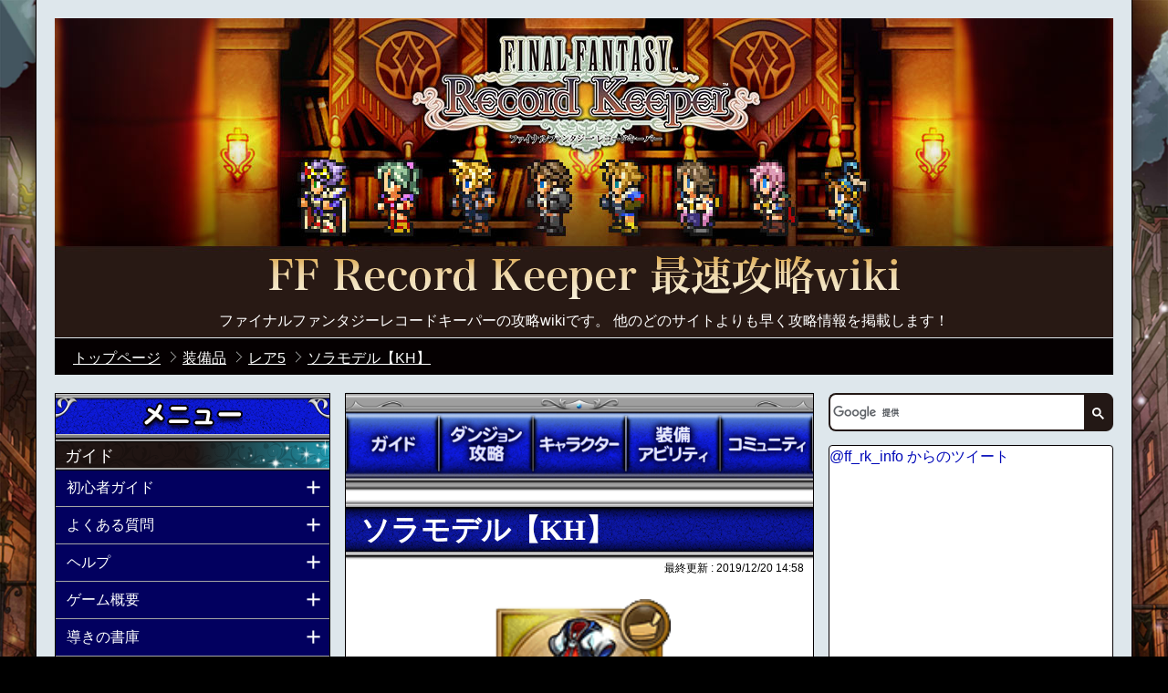

--- FILE ---
content_type: text/html; charset=UTF-8
request_url: https://d830x8j3o1b2k.cloudfront.net/adfurikun/api/get-script/locale/ja/app_id/554c4cc72d22deb14e000031/ssl/1/iframe/1
body_size: 619
content:

<html>
<head>
<base target="_blank">
<meta http-equiv='Content-Type' content='text/html; charset=utf-8' />
</head>
<body style='text-align:center;padding:0;margin:0;overflow:hidden;background-color:ffffff;'>
<div class='adf_area' style="margin:0;">
<script type="text/javascript" src="https://i.adfurikun.jp/adfurikun/api/rec-impression?app_id=554c4cc72d22deb14e000031&user_ad_id=5672654c2e34953104000393&locale=ja"></script><script type="text/javascript">
function rec_click(){
	var url = 'https://api.adfurikun.jp/adfurikun/api/rec-click/location_change/1/app_id/554c4cc72d22deb14e000031/user_ad_id/5672654c2e34953104000393/locale/ja';
	var scr = document.createElement('script');
	scr.type='text/javascript';
	scr.src = url;
	document.getElementsByTagName('head')[0].appendChild(scr);
}
function location_change(){
	window.open("http://sp.mbga.jp/_chat_app","_top");
	//parent.location.href="http://sp.mbga.jp/_chat_app";
}
</script>
<a style="cursor:pointer"onClick="javascript:rec_click();"><img src="https://cimg.adfurikun.jp/store/banner/5672654c2e34953104000393_ja1.png" width='300' ></a>
</div>
</body></html>

--- FILE ---
content_type: text/css
request_url: https://xn--ffrk-8i9hs14f.gamematome.jp/static/wiki/common/pc/css/common.css?v=42657442434222504172
body_size: 9241
content:
@charset "UTF-8";html,body,div,span,object,iframe,h1,h2,h3,h4,h5,h6,p,blockquote,pre,a,abbr,acronym,address,big,cite,code,del,dfn,em,img,ins,kbd,q,s,samp,small,strike,strong,sub,sup,tt,var,b,u,i,center,dl,dt,dd,ol,ul,li,fieldset,form,label,legend,table,caption,tbody,tfoot,thead,tr,th,td,article,aside,canvas,details,embed,figure,figcaption,footer,header,hgroup,menu,nav,output,ruby,section,summary,time,mark,audio,video,button,input[type=submit],input[type=button]{margin:0;padding:0;border:0;font-size:100%;font:inherit;vertical-align:baseline}article,aside,details,figcaption,figure,footer,header,hgroup,menu,nav,section{display:block}ol,ul{list-style:none}html{font-size:62.5%}body{line-height:1.2rem;font-family:ArialMT, "Hiragino Kaku Gothic ProN", "ヒラギノ角ゴ ProN W3", "メイリオ", sans-serif;font-size:1.2rem;-webkit-text-size-adjust:none;-webkit-tap-highlight-color:rgba(0,0,0,0);-webkit-touch-callout:none}:focus{outline:0}ins{text-decoration:none}del{text-decoration:line-through}small{font-size:1.0rem}mark{background-color:transparent}.mbgaui-container{display:block;position:relative;width:100%;height:100%}.mbgaui-container.mbgaui-inactive object{visibility:hidden}.fc-base{color:#fff !important}.fc-success{color:inherit !important}.fc-error{color:inherit !important}.fc-warning{color:inherit !important}.fc-up{color:#ff9ab2 !important}.fc-down{color:#6fffa5 !important}.fc-notice{color:red !important}.fs-b{font-size:1.2rem !important}.fs-s{font-size:1rem !important}.fs-l{font-size:1.4rem !important}.fs-xs{font-size:0.8rem !important}.fs-xl{font-size:1.6rem !important}.fs-xxs{font-size:0.6rem !important}.fs-xxl{font-size:1.8rem !important}.fw-n{font-weight:normal !important}.fw-b{font-weight:bold !important}.td-u{text-decoration:underline}.ta-l{text-align:left}.ta-r{text-align:right}.ta-c{text-align:center}.lh-b{line-height:1.2rem}.lh-s{line-height:1rem !important}.lh-l{line-height:1.4rem !important}.lh-xs{line-height:0.8rem !important}.lh-xl{line-height:1.6rem !important}.mt-0{margin-top:0 !important}.mt-b{margin-top:5px !important}.mt-b2{margin-top:10px !important}.mt-b3{margin-top:15px !important}.mt-b4{margin-top:20px !important}.mr-0{margin-right:0 !important}.mr-b{margin-right:5px !important}.mr-b2{margin-right:10px !important}.mr-b3{margin-right:15px !important}.mr-b4{margin-right:20px !important}.mb-0{margin-bottom:0 !important}.mb-b{margin-bottom:5px !important}.mb-b2{margin-bottom:10px !important}.mb-b3{margin-bottom:15px !important}.mb-b4{margin-bottom:20px !important}.ml-0{margin-left:0 !important}.ml-b{margin-left:5px !important}.ml-b2{margin-left:10px !important}.ml-b3{margin-left:15px !important}.ml-b4{margin-left:20px !important}.mr-a{margin-right:auto !important}.ml-a{margin-left:auto !important}.pt-0{padding-top:0 !important}.pt-b{padding-top:5px !important}.pt-b2{padding-top:10px !important}.pt-b3{padding-top:15px !important}.pt-b4{padding-top:20px !important}.pr-0{padding-right:0 !important}.pr-b{padding-right:5px !important}.pr-b2{padding-right:10px !important}.pr-b3{padding-right:15px !important}.pr-b4{padding-right:20px !important}.pb-0{padding-bottom:0 !important}.pb-b{padding-bottom:5px !important}.pb-b2{padding-bottom:10px !important}.pb-b3{padding-bottom:15px !important}.pb-b4{padding-bottom:20px !important}.pl-0{padding-left:0 !important}.pl-b{padding-left:5px !important}.pl-b2{padding-left:10px !important}.pl-b3{padding-left:15px !important}.pl-b4{padding-left:20px !important}.po-r{position:relative !important}.po-a{position:absolute !important}.di-n{display:none !important}.di-i{display:inline !important}.di-ib{display:inline-block !important}.di-f{display:-webkit-box;display:flex}.vi-h{visibility:hidden !important}.vi-v{visibility:visible !important}.fl-n{float:none !important}.fl-r{float:right !important}.fl-l{float:left !important}.li-disc{list-style:disc inside !important}.li-decimal{list-style:decimal inside !important}.w-full{width:100%}.w-base{width:640px}.cle:after{content:"";clear:both;display:block}.img-rep{overflow:hidden;white-space:nowrap;text-indent:100%}.txt-el{overflow:hidden;text-overflow:ellipsis;white-space:nowrap}.box-c{display:-webkit-box;display:flex;-webkit-box-align:center;align-items:center}.box-cc{display:-webkit-box;display:flex;-webkit-box-align:center;align-items:center;-webkit-box-pack:center;justify-content:center}body{font-size:16px;line-height:150%}body a{text-decoration:none}h2{padding:6px 10px;font-size:32px;line-height:120%;margin:0 0 10px 0}h3{padding:12px;font-size:28px;line-height:120%}h4{padding:0 6px;font-size:24px;line-height:120%;margin:10px 0;border-left:4px solid #A4140D}h5{padding:0;font-size:20px;line-height:120%;margin:10px 0}b{font-weight:bold}.list-1 a,.list-2 a,.list-3 a{position:relative;display:block;text-decoration:none;padding:12px}.article-edit{padding-right:12px;position:relative;z-index:10}.mb24{margin-bottom:24px}.visible{display:block}.hidden{display:none}.invisible{display:none}.page{width:470px;margin:0 20px;-webkit-box-shadow:0px 0px 4px #ccc;-moz-box-shadow:0px 0px 4px #ccc;box-shadow:0px 0px 4px #ccc;padding-bottom:12px}.story_container{line-height:150%}.title-1{margin-bottom:12px}.user-area ul{padding-left:24px}.user-area ul.list-1{list-style-type:disc}.user-area ul.list-2{list-style-type:circle}.user-area ul.list-3{list-style-type:square}.user-area ol{padding-left:24px}.user-area ol.list-1{list-style-type:decimal}.user-area ol.list-2{list-style-type:lower-roman}.user-area ol.list-3{list-style-type:lower-alpha}.slidemenu .user-area ul,.slidemenu .user-area ol{padding-left:0px}.slidemenu .user-area ul.list-1,.slidemenu .user-area ul.list-2,.slidemenu .user-area ul.list-3,.slidemenu .user-area ol.list-1,.slidemenu .user-area ol.list-2,.slidemenu .user-area ol.list-3{list-style-type:none}.page blockquote{padding:20px 20px 20px 56px}.main-container .disclaimer{padding:10px 10px 0px 10px;font-weight:bold;font-size:15px;line-height:1.4}.ffrk .main-conteiner .disclaimer{padding:10px 10px 0px 10px;font-weight:bold;font-size:15px;line-height:1.4}.PLAIN-BOX,pre{padding:20px}table{border-collapse:collapse}.user-area table{width:100%}.user-area td,.user-area th{padding:10px 6px;border:solid 1px #333;word-break:break-word;vertical-align:middle}.user-area td b,.user-area th b{font-weight:bold}.user-area th{font-weight:bold}.thumb_weapon{margin:0 auto;width:404px}.style_list_table{text-align:center}.style_list_table>table{width:100%}.style_list_table th{font-weight:bold}.style_list_table img{max-width:80px;height:auto;margin:0 auto}.style_list_table.mh-80 img{max-height:80px}.style_list_table a.tap-active{text-decoration:underline}.no_border_table td,.no_border_table th{border:none;padding:1px;border-spacing:0;vertical-align:top}.user-area{padding:12px}.page-not-found>p{margin:100px auto;padding:0 19px;font-size:20px;font-weight:bold;text-align:center}.youtube iframe{display:block;width:400px;height:220px;margin:0 auto}.title-bg,.title-container,.title-content-bg{min-width:1180px;margin:0 auto}.title-bg{height:320px}.title-content{width:1060px;margin:0 auto;font-size:20px;line-height:120%;padding:24px 0}.title-content img:hover{-ms-filter:"alpha(opacity=80)";zoom:1;opacity:0.8}.header-nav{min-width:1180px;display:block}.header-nav-list{position:relative;word-break:break-all;width:1060px;min-height:32px;margin:0 auto;padding:6px 0 2px 0;background-color:#000}.header-nav-list a{line-height:150%;text-decoration:underline}.nav-list-item{display:block;width:760px;word-break:break-all;margin-top:2px}.nav-list-item ol{display:inline}.nav-list-item li{position:relative;display:inline}.nav-list-item li:first-child{margin-left:0}.nav-list-item li:first-child:before{content:none;display:none}.nav-list-item li:before{position:relative;content:url("/static/wiki/common/pc/i/topic_path_icon_03.png?v=201506161300");display:inline;width:7px;height:13px;margin:0 6px 0 8px;background-repeat:no-repeat}.nav-list-item a{text-decoration:underline}.nav-list-item a:hover{text-decoration:none}.nav-list-search{width:250px;position:absolute;top:6px;right:0}.gsc-input{padding:0 !important}.gsc-input-box{border-right:none !important;-webkit-border-radius:4px 0 0 4px;-moz-border-radius:4px 0 0 4px;-ms-border-radius:4px 0 0 4px;-o-border-radius:4px 0 0 4px;border-radius:4px 0 0 4px;padding:3px !important;height:20px !important;line-height:14px !important}.gsc-input-box .gsib_a{padding:0 !important}.gscb_a{color:#ccc !important}.gsc-search-button{border:none !important;margin:0 !important;vertical-align:middle !important}.gsc-search-button-v2{height:28px !important;width:32px !important;padding:7px 8px !important;-webkit-border-radius:0 4px 4px 0 !important;-moz-border-radius:0 4px 4px 0 !important;-ms-border-radius:0 4px 4px 0 !important;-o-border-radius:0 4px 4px 0 !important;border-radius:0 4px 4px 0 !important}#gsc-i-id1{margin:0 !important}#gs_tti50{vertical-align:baseline !important}.main-container{min-width:1180px}.main-contents{width:1140px;margin:0 auto;padding:40px 0 40px 40px}.main-inner{width:1140px}.main-first{float:left;width:760px;margin-left:20px}.main-center{float:right}.go-top{padding-left:20px;margin:10px 20px;font-size:16px;font-weight:bold;line-height:100%;border-bottom:none;float:right}.go-top a{text-decoration:underline}.go-top a:hover{text-decoration:none}.page-making,.page-not-found{padding:12px 12px 0 12px}.page-making .error-text{color:red}.menu-bar{width:226px;padding:20px 12px 12px 12px;float:left}.menu-bar-title{font-size:23px;padding-bottom:20px;margin-bottom:12px}.btn-edit{float:right;margin:12px 0}.menu-bar-container{clear:both}.menu-bar-container a{font-size:16px;line-height:120%}.menu-bar-container .user-area{padding:0px}.heading-3{padding:12px;font-size:20px;line-height:120%}.heading-4{padding:12px 12px 0 12px;font-size:16px;line-height:120%}.aside-right{margin-right:0;width:300px;float:left}.aside-right .user-area{padding:0}.aside-right .recent-update,.aside-right .recent-events{margin-bottom:20px;background-color:#fff;-webkit-box-shadow:0px 0px 4px #ccc;-moz-box-shadow:0px 0px 4px #ccc;box-shadow:0px 0px 4px #ccc}.aside-right .recent-events{padding-bottom:12px}.aside-right .recent-events a{padding:0}.aside-right .movie .youtube iframe{width:276px;height:162px}.ad-spot{width:276px;padding:12px 12px 0 12px;margin-bottom:20px}.ad-spot-title{padding-bottom:12px;font-size:16px;font-weight:bold}.ad-spot-content{padding:20px 0}.ad-spot-content img{width:60px;height:60px}.ad-spot-img{width:60px;height:60px;float:left}.ad-desciption{width:172px;padding-left:12px;word-break:break-word;float:left}.ad-desciption{width:172px;padding-left:12px;word-break:break-word}.ad-desciption .ad-name{font-size:16px;line-height:100%;font-weight:bold}.ad-desciption .ad-text{padding:12px 0;font-size:14px;font-size:1.4rem;line-height:100%}.btn-ad{font-size:14px;width:172px;height:24px;line-height:24px;-webkit-border-radius:4px;-moz-border-radius:4px;-ms-border-radius:4px;-o-border-radius:4px;border-radius:4px;text-align:center}.recent-update-title{padding:6px 10px;font-size:32px;line-height:120%;margin:0 0 10px 0}.recent-update,.recent-events{width:auto;padding:12px 12px 40px 12px;margin-bottom:20px}.recent-update .recent-update-title,.recent-events .recent-update-title{padding-bottom:12px;font-size:23px}.recent-update p,.recent-events p{font-size:14px;line-height:100%;margin-bottom:12px}.recent-update a,.recent-events a{font-size:16px;line-height:120%}.recent-update li,.recent-events li{padding:12px 0}.recent-update .updated,.recent-events .updated{padding:12px 0 12px 20px;font-size:16px;line-height:100%;text-decoration:underline;border-bottom:none;float:right}.recent-update .updated:hover,.recent-events .updated:hover{text-decoration:none !important}.ad-container{margin:auto 10px;padding:10px 6px;border:1px solid #ccc;-webkit-border-radius:2px;-moz-border-radius:2px;-ms-border-radius:2px;-o-border-radius:2px;border-radius:2px}.ad-list{font-size:1.2rem}.ad-list>li{padding:10px 0}.ad-list>li:last-child{padding-bottom:0}.ad-list a{display:-webkit-box;display:-moz-box;display:-ms-box;display:box}.ad-list a.tap-active .register{background:#001AFF}.ad-list dl{margin:auto 6px}.ad-title{font-size:1rem;font-weight:bold}.register{width:104px;height:18px;-webkit-border-radius:2px;-moz-border-radius:2px;-ms-border-radius:2px;-o-border-radius:2px;border-radius:2px;background:#0015d0;color:#fff;text-align:center;font-size:1rem;line-height:18px;margin:9px 0}footer{min-width:1180px;position:relative;z-index:3;font-size:20px;line-height:150%}.footer-container{padding:40px}.footer-container p{margin:20px 0;font-size:20px;line-height:120%;font-weight:bold;letter-spacing:2px}.footer-container p:first-of-type{margin-top:40px}.footer-container p:last-child{margin-bottom:0}.footer-container a{color:#fff;text-decoration:none}.footer-container small{font-size:20px;line-height:100%;letter-spacing:2px}.footer-container .footer-title{font-weight:bold}.footer-links{-webkit-box-sizing:border-box;-moz-box-sizing:border-box;box-sizing:border-box;width:1100px;margin:auto}.footer-nav a{padding-left:20px;text-decoration:underline}.footer-nav a:hover{text-decoration:none}.copyright-size-s small{font-size:14px}.ad-outside img{margin-top:20px;width:300px}.footer-go-top{float:right;margin-bottom:20px}.footer-heading,.footer-contents,.footer-col{float:left}.footer-heading{font-weight:bold}.footer-col{-webkit-box-sizing:border-box;-moz-box-sizing:border-box;box-sizing:border-box;padding:0 0 20px 20px;margin:0 0 0 20px;border-left:1px dotted #666}.footer-col dt{margin-bottom:20px;font-size:18px}.footer-col dd{font-size:16px}.footer-wiki-list{width:600px}.footer-inquiry{width:960px}.footer-inquiry .annotation{font-size:14px}.modal-form-layer{display:none;position:absolute;top:0;left:0;width:100%;height:100%;z-index:1000;background:rgba(0,0,0,0.4);border-radius:4px}.modal-form{color:#000;position:absolute;top:0;bottom:0;left:0;right:0;width:680px;height:180px;margin:auto;padding:10px;background:rgba(255,255,255,0.95);border-radius:4px;box-shadow:1px 1px 8px rgba(0,0,0,0.5);font-size:16px}.modal-form .modal-form-statement{font-size:16px !important;text-align:left;margin-bottom:10px 30px;margin-top:10px !important}.modal-form .modal-form-normal-button{color:#fff;float:left;margin-left:20px;background-color:#777;border:1px solid #777;border-radius:2px;line-height:48px;text-align:center;width:400px;cursor:pointer}.modal-form .modal-form-cancel-button{color:#C50000;float:left;margin-left:90px;background-color:#fff;border:1px solid #C50000;border-radius:2px;line-height:48px;text-align:center;width:148px;cursor:pointer}.page-list{width:470px}.page-list h3{padding:6px 10px;font-size:32px;line-height:120%;margin:0 0 10px 0}.page-list p{font-size:14px;line-height:100%;margin-bottom:12px}.page-list a{font-size:16px;line-height:120%}.page-list .list-suppliment{padding:12px 12px 0px 12px;font-size:12px;text-align:right}.page-list .row{text-align:center;padding-top:20px}.page-list .row .page-number{padding-bottom:12px}.list-content{padding:12px 12px;list-style:none}.pager{height:50px;text-align:center;padding:0 20px}.pager li{float:left;position:relative;width:99px}.pager li:first-child{text-align:left;padding-left:20px;margin-left:12px}.pager li:nth-child(2){padding:0 32px}.pager li:last-child{text-align:right;padding-right:20px;margin-right:12px}.pager li a{text-decoration:underline;font-weight:bold}.pager li a:hover{text-decoration:none}.edit-container{margin:0 60px 0 20px}.edit-column{background:#fff;float:left;width:470px;border:1px solid rgba(0,0,0,0.2);padding:20px 12px}.edit-column textarea{color:#000;font-size:16px;width:100%;-webkit-box-sizing:border-box;-moz-box-sizing:border-box;box-sizing:border-box;margin:0;padding:10px;min-height:720px;border:0}#edit_window,#preview_window{border:1px solid #333}.edit-title{border-bottom:1px solid #eaeaea;margin-bottom:40px}.edit-title dt{color:#666;margin-bottom:12px;line-height:100%}.edit-title dd{color:#000;font-size:32px;line-height:120%;margin-bottom:20px}.expose-info{margin-bottom:20px}.expose-info:last-of-type{margin-bottom:40px}.expose-info dt{display:-moz-inline-stack;display:inline-block;vertical-align:middle;*vertical-align:auto;zoom:1;*display:inline;font-size:20px;color:#666;line-height:100%}.expose-info dd{display:-moz-inline-stack;display:inline-block;vertical-align:middle;*vertical-align:auto;zoom:1;*display:inline;width:224px}.expose-info select,.expose-info input[type=text]{-webkit-appearance:none;-moz-appearance:none;appearance:none;-webkit-border-radius:4px;-moz-border-radius:4px;-ms-border-radius:4px;-o-border-radius:4px;border-radius:4px;-webkit-box-sizing:border-box;-moz-box-sizing:border-box;box-sizing:border-box;color:#000;font-size:20px;margin:0;padding:12px;background-color:#fff;border:1px solid #666;width:100%;line-height:100%}.select-box{position:relative;z-index:0}.select-box:after{content:"";display:block;position:absolute;top:50%;margin-top:-3px;right:13px;width:0;height:0;border-left:7px solid transparent;border-right:7px solid transparent;border-top:8px solid #000}.select-box select{position:relative;z-index:1;background:transparent}.btn-container{margin:40px auto}.btn-container:after{content:"";clear:both;display:block}.btn-submit{width:214px;height:48px;color:#fff;-webkit-border-radius:4px;-moz-border-radius:4px;-ms-border-radius:4px;-o-border-radius:4px;border-radius:4px;background:#333;line-height:48px;text-align:center;cursor:pointer;margin:0 auto}.btn-submit.has-two-line{float:left}.btn-submit:hover{background:#444}.btn-submit:active{background:#666}.btn-delete{width:214px;height:48px;color:#fff;-webkit-border-radius:4px;-moz-border-radius:4px;-ms-border-radius:4px;-o-border-radius:4px;border-radius:4px;background:#d00;line-height:48px;text-align:center;cursor:pointer;float:right}.btn-delete:hover{background:#b00}.btn-delete:active{background:#900}.tab-container{position:relative}.tab-container:after{content:"";display:block;position:relative;bottom:0;left:0;width:100%;height:4px;background:#333}.tab{position:relative;z-index:0;background:#666;color:#fff;-webkit-border-radius:4px 4px 0 0;-moz-border-radius:4px 4px 0 0;-ms-border-radius:4px 4px 0 0;-o-border-radius:4px 4px 0 0;border-radius:4px 4px 0 0;text-align:center;font-size:20px;width:234px;height:33px;line-height:33px;margin-top:7px;cursor:pointer}.tab:first-of-type{float:left}.tab:last-of-type{float:right}.tab.active{z-index:1;margin-top:0;background:#333;height:40px;line-height:40px;cursor:default}.edit-tab.active:after{content:"";position:absolute;z-index:2;top:2px;right:-16px;border-top:38px solid transparent;border-left:16px solid #333;border-bottom:0px solid transparent}.prev-tab.active:after{content:"";position:absolute;z-index:2;top:2px;left:-16px;border-top:38px solid transparent;border-right:16px solid #333;border-bottom:0px solid transparent}.last-updated{margin:0 10px 18px 0;font-size:14px;text-align:right}.last-updated.lower{margin:10px 10px 10px 0}.wiki-sample-column{background:#fff;border:1px solid rgba(0,0,0,0.2);margin-left:516px;min-height:1469px;font-size:12px}.wiki-sample-column th{border:1px solid #666;width:174px;padding:4px 8px;text-align:left;background-color:#ddd}.wiki-sample-column td{border:1px solid #666;width:140px;padding:8px}.wiki-sample-column tr{margin:20px 0}.wiki-sample-title{background-color:#333;color:#fff;font-size:24px;line-height:100%;padding:12px 24px}.sample-item{margin:20px}.sample-item-title{font-weight:bold}.comm-container{background:#f2f2f2;padding:18px 0 10px 0;width:470px;margin:0 20px;-webkit-box-shadow:0px 0px 4px #ccc;-moz-box-shadow:0px 0px 4px #ccc;box-shadow:0px 0px 4px #ccc;position:relative}.text-container{margin:0 12px 12px}.comm-title{font-weight:bold;float:left;max-width:260px;margin:0;margin-top:6px}.comment-index-container{float:right}.order-evaluation{cursor:pointer;text-align:center;height:32px;width:73px;border:1px solid #939393;border-left:0px solid #939393;line-height:34px;-webkit-border-radius:0 4px 4px 0;-moz-border-radius:0 4px 4px 0;-ms-border-radius:0 4px 4px 0;-o-border-radius:0 4px 4px 0;border-radius:0 4px 4px 0;float:left}.order-evaluation:hover{color:#A6A6A6}.order-evaluation.active{color:#000ab8;border:1px solid #000ab8}.order-recent{cursor:pointer;text-align:center;height:32px;width:73px;border:1px solid #939393;border-right:0px solid #939393;line-height:34px;-webkit-border-radius:4px 0 0 4px;-moz-border-radius:4px 0 0 4px;-ms-border-radius:4px 0 0 4px;-o-border-radius:4px 0 0 4px;border-radius:4px 0 0 4px;float:left}.order-recent:hover{color:#A6A6A6}.order-recent.active{color:#000ab8;border:1px solid #000ab8}.btn-sort-comment{color:#c6c6c6;float:right}.comment-bottom{padding:10px 10px 0 10px;margin-top:10px}.comm-text{cursor:pointer;-webkit-box-sizing:border-box;-moz-box-sizing:border-box;box-sizing:border-box;width:100%;-webkit-appearance:none;-moz-appearance:none;appearance:none;border:0;padding:12px;color:#ccc;font-size:14px;background-color:#fff;margin:20px 0 10px 0}.comm-content{word-break:break-word;margin-bottom:7px}.sprite-comm,.btn-good,.btn-bad,.article-list .article-list .contributor-name:before{background:url("/static/wiki/common/pc/i/sprite_comm.png?v=201506161300") no-repeat}.article-list li{border-top:1px dashed #666;padding:12px}.article-list figure{font-size:0;line-height:0;margin-bottom:12px}.article-list figure .comm-img{max-width:160px}.article-list .article-list{margin-top:12px}.article-list .article-list li{border:0;background:#e6e6e6}.article-list .article-list li:not(:first-child){margin-top:1px}.article-list .article-list .show-reply{background:#dadada}.article-list .article-list .show-reply:hover{background:#d5d5d5}.article-list .article-list .contributor-name,.article-list .article-list .article-list .contributor-name{padding-left:20px}.article-list .article-list .contributor-name:before{position:absolute;content:"";top:50%;margin-top:-8px;left:0;display:inline-block;*display:inline;*zoom:1;background-position:0 -23px;width:18px;height:14px}.article-list .article-list .article-list li{border:0;background:#dadada}.contributor{margin-bottom:7px}.contributor-name{position:relative;color:#2f7600;font-size:16px;width:178px;white-space:nowrap;overflow:hidden;white-space:nowrap;overflow:hidden;-ms-text-overflow:ellipsis;-o-text-overflow:ellipsis;text-overflow:ellipsis;float:left}.contributor-name:before{position:absolute;content:"";top:50%;margin-top:-4px;left:-12px;display:inline-block;*display:inline;*zoom:1;background-position:0 -11px;width:9px;height:7px}.contributor-info{float:right}.contributor-info span{margin-right:8px;font-size:12px;color:#666}.contributor-info .past-time{position:relative;margin-right:0}.contributor-info .past-time.new:after{position:relative;content:" NEW!!";top:0;right:0;color:#FF4E4E;width:40px;display:inline}.action{float:left;position:relative;margin-top:10px}.report{margin-top:18px}.report{-webkit-user-select:none;-moz-user-select:none;user-select:none;float:left;font-size:12px;color:#000ab8;text-decoration:none;text-align:left}.btn-good{-webkit-user-select:none;-moz-user-select:none;user-select:none;cursor:pointer;float:left;width:auto;height:20px;margin-right:2px;content:"";width:26px;height:26px;background-position:0 -45px}.btn-good:hover{background-position:0px -101px}.btn-good.done{background-position:0 -73px}.btn-bad{-webkit-user-select:none;-moz-user-select:none;user-select:none;cursor:pointer;float:left;width:auto;height:20px;margin-right:30px;content:"";width:26px;height:26px;background-position:-28px -45px}.btn-bad:hover{background-position:-28px -101px}.btn-bad.done{background-position:-28px -73px}.action.done .btn-good:hover{background-position:0 -45px}.action.done .btn-bad:hover{background-position:-28px -45px}.action.done .btn-good.done:hover{background-position:0 -73px}.action.done .btn-bad.done:hover{background-position:-28px -73px}.good-count{display:block;float:left;margin:0 30px 0 2px;width:25px;position:relative;top:13px;color:#9b9b9b;line-height:100%;font-size:15px}.good-count.active{color:#000ab8}.bad-text{color:#666;margin-bottom:0}.show-bad-text{cursor:pointer;display:block;width:80px;color:#0008B8;margin-bottom:10px}.reply{float:right;-webkit-border-radius:4px;-moz-border-radius:4px;-ms-border-radius:4px;-o-border-radius:4px;border-radius:4px;border:1px solid #000ab8;color:#000ab8;width:76px;line-height:34px;margin-left:8px;text-align:center;background:transparent;display:block}.reply:hover{color:#000EFF;border:1px solid #000EFF}.show-reply{cursor:pointer;-webkit-user-select:none;-moz-user-select:none;user-select:none;position:relative;background:#e6e6e6;line-height:42px;color:#000ab8;text-align:center;margin-top:12px}.show-reply:hover{background:#e1e1e1}.show-reply:after,.btn-more:after{position:absolute;content:"";bottom:5px;left:50%;margin-left:-2px;width:0;height:0;border-left:4px solid transparent;border-right:4px solid transparent;border-top:4px solid #000ab8}.show-reply.open:after,.open.btn-more:after{border-left:4px solid transparent;border-right:4px solid transparent;border-top:none;border-bottom:4px solid #000ab8}.show-reply-text{position:relative}.newly{background-position:0 0;display:block;margin-right:5px;cursor:pointer;width:76px;height:0;padding-top:20px;overflow:hidden;text-indent:100%;white-space:nowrap;position:absolute;top:50%;margin-top:-11px;left:-81px}.btn-more{cursor:pointer;display:block;position:relative;background:transparent;border-width:1px 0;border-style:dashed;border-color:#666;width:100%;line-height:50px;height:50px;color:#000AB8;text-align:center}.btn-more:hover{background:#ededed}.btn-more.loading-more{background:url("/static/wiki/common/pc/i/loading.gif?v=201506161300") center center no-repeat}.comment-none{text-align:center;padding-bottom:24px}.comment-form{display:block;font-size:16px;position:relative;z-index:0}.wrapper-comment-form-name{font-size:16px;padding:0;background-color:#fff;margin-bottom:4px;min-width:350px;margin-top:12px}.comment-form-name{border:none;display:block;width:100%;margin:0;padding:11px 10px 10px 10px;font-size:16px;-ms-box-sizing:border-box;-webkit-box-sizing:border-box;-moz-box-sizing:border-box;box-sizing:border-box}.img-name{word-break:break-all}.wrapper-comment-form-text{padding:0;background-color:#fff;min-width:350px}.comment-form-text{border:none;resize:none;display:block;width:100%;margin:0;padding:10px;height:76px;font-size:16px;-ms-box-sizing:border-box;-webkit-box-sizing:border-box;-moz-box-sizing:border-box;box-sizing:border-box}.img-load{opacity:0;filter:progid:DXImageTransform.Microsoft.Alpha(opacity=0);position:absolute;left:0;right:0;top:0;bottom:0;margin:0;font-size:16px;background-color:#fff;width:100%;cursor:pointer;height:130px}.img-load.ie-android2{height:auto;opacity:1;filter:progid:DXImageTransform.Microsoft.Alpha(opacity=100);position:relative}.file{width:100%;min-height:130px;display:inline-block;*display:inline;*zoom:1;overflow:hidden;position:relative;-webkit-border-radius:6px;-moz-border-radius:6px;-ms-border-radius:6px;-o-border-radius:6px;border-radius:6px;font-size:24px;width:100%;text-align:center;border:dashed 1px #BBB}.file.ie-android2{min-height:inherit;border:0}.wrapper-img-prev{min-width:374px;min-height:163px;position:relative}.wrapper-img-prev.ie-android2{min-height:inherit}.img-prev{margin:4px 0 12px 0;background-color:#fff;padding:12px}.img-prev img{max-width:160px}.file-description:before{display:block;content:'';height:48px;width:52px;margin:26px auto 0 auto;background-image:url("/static/wiki/common/pc/i/form-img52.png?v=201506161300");background-position:center center;background-repeat:no-repeat}.file-description p{color:#ccc !important;font-size:16px}.file-description p:first-child{margin-top:8px}.drop_area{width:100%;min-height:80px;text-align:center;border:dashed 1px #BBB}.comment-form p{color:#000;margin:0 auto;padding:0;line-height:150%}.drop_area_inner p{color:#ccc}.drop_area_inner p:before{color:#ccc;display:block;content:'';height:24px;width:26px;margin:20px auto 0 auto;background-image:url("/static/wiki/common/pc/i/form-img52.png?v=201506161300");background-position:center center;background-repeat:no-repeat}.drop_area_inner p{margin:0}.preview{display:block;position:relative;padding:12px}.img-thumb{max-height:284px;overflow:hidden}.img-description{position:relative}.img-description p{margin:0px;text-align:left}.wrapper-img-name{text-align:left;width:250px;position:absolute;left:172px;top:0px}.img-name{font-size:16px;word-break:break-all}.wrapper-img-delete{vertical-align:text-bottom;margin-top:20px}.img-delete{font-size:16px;color:#666;float:right;position:relative}.img-delete:before{display:block;content:'';position:absolute;height:18px;width:18px;top:0;left:-21px;background-image:url("/static/wiki/common/pc/i/icn_img_delete18.png?v=201506161300");background-position:center center;background-repeat:no-repeat}.item-ua{width:296px;text-align:left}.text-rule{font-size:14px}.text-rule a:hover{text-decoration:underline}.comment-form-btn{width:300px;margin:12px auto 0 auto;font-size:16px;color:#000}.comment-form-submit{display:block;background-color:#31a0c5;color:#fff;width:100%;height:48px;-webkit-border-radius:2px;-moz-border-radius:2px;-ms-border-radius:2px;-o-border-radius:2px;border-radius:2px;border:solid 1px #31a0c5;margin:0 auto}.comment-form-submit:hover{background-color:#5cb9d8}.comment-form-reset{text-align:center;font-size:16px;display:block;background-color:#fff;color:#31a0c5;-webkit-border-radius:2px;-moz-border-radius:2px;-ms-border-radius:2px;-o-border-radius:2px;border-radius:2px;margin-top:12px !important;border:solid 1px #31a0c5 !important;width:100%;height:48px;line-height:68px}.comment-form-reset:hover{border:1px solid #5cb9d8;color:#5cb9d8}.page-user-policy{margin-top:24px;padding:0 12px}.page-user-policy ol,.page-user-policy ul{margin-bottom:12px;padding-left:0}.page-user-policy ol li,.page-user-policy ul li{margin-bottom:6px}.page-user-policy ol li>ol,.page-user-policy ol li>ul,.page-user-policy ul li>ol,.page-user-policy ul li>ul{margin-top:6px;margin-left:12px;font-size:14px}.page-user-policy dt{margin-bottom:12px;font-size:18px;font-weight:bold}.survey-submit-policy-form{display:block;font-size:16px;position:relative;z-index:0}.survey-user-policy-layer{display:none;position:absolute;top:-10px;left:-10px;width:100%;height:100%;padding:10px;z-index:1000;-webkit-border-radius:4px;-moz-border-radius:4px;-ms-border-radius:4px;-o-border-radius:4px;border-radius:4px}.user-policy-layer{display:none;position:absolute;top:-10px;left:-10px;width:100%;height:100%;padding:10px;z-index:1000;background:rgba(0,0,0,0.4);-webkit-border-radius:4px;-moz-border-radius:4px;-ms-border-radius:4px;-o-border-radius:4px;border-radius:4px}.survey-user-policy{position:absolute;top:0;bottom:0;left:0;right:0;width:410px;height:108px;margin:auto;padding:10px;background:rgba(240,240,240,0.95);-webkit-border-radius:4px;-moz-border-radius:4px;-ms-border-radius:4px;-o-border-radius:4px;border-radius:4px;-webkit-box-shadow:0px 0px 0px rgba(0,0,0,0.5);-moz-box-shadow:0px 0px 0px rgba(0,0,0,0.5);box-shadow:0px 0px 0px rgba(0,0,0,0.5)}.survey-user-policy p{margin-bottom:10px}.survey-user-policy a:hover{text-decoration:underline}.user-policy{position:absolute;top:0;bottom:0;left:0;right:0;width:410px;height:108px;margin:auto;padding:10px;background:rgba(255,255,255,0.95);-webkit-border-radius:4px;-moz-border-radius:4px;-ms-border-radius:4px;-o-border-radius:4px;border-radius:4px;-webkit-box-shadow:1px 1px 8px rgba(0,0,0,0.5);-moz-box-shadow:1px 1px 8px rgba(0,0,0,0.5);box-shadow:1px 1px 8px rgba(0,0,0,0.5)}.user-policy p{margin-bottom:10px}.user-policy a:hover{text-decoration:underline}.survey-agree-container,.agree-container{margin:auto;width:282px}.survey-policy-agree,.policy-agree{float:left;background-color:#31a0c5;border:1px solid #31a0c5;-webkit-border-radius:2px;-moz-border-radius:2px;-ms-border-radius:2px;-o-border-radius:2px;border-radius:2px;color:#FFF;line-height:48px;text-align:center;width:148px;cursor:pointer}.survey-policy-agree:hover,.policy-agree:hover{background-color:#5cb9d8}.survey-policy-not-agree,.policy-not-agree{float:left;margin-left:20px;text-align:center;background-color:#FFF;color:#31a0c5;-webkit-border-radius:2px;-moz-border-radius:2px;-ms-border-radius:2px;-o-border-radius:2px;border-radius:2px;border:1px solid #31a0c5;line-height:48px;width:100px;cursor:pointer}.survey-policy-not-agree:hover,.policy-not-agree:hover{border:1px solid #5cb9d8;color:#5cb9d8}.comm-user-id{float:right;color:#666;font-size:12px;margin:23px 0 0 0;line-height:100%}.ad-pc-center{margin:20px auto;width:336px}.ad-pc-right{margin:0px auto 20px;width:300px}.twitter-widget{margin-bottom:20px;width:300px;height:600px}.sns-container{margin:20px 0}.sns-btn-list{margin-left:20px;float:left}.sns-btn-list:first-child{margin-left:0}.sns-btn-list a:hover{opacity:0.8}.tablesort th{cursor:pointer;-webkit-user-select:none;-moz-user-select:none;user-select:none}.tablesort th:after{content:"";display:inline-block;*display:inline;*zoom:1;vertical-align:middle;background:url("/static/wiki/common/pc/i/sprite_tablesort.png?v=201506161300") no-repeat;background-position:0 0;width:6px;height:12px;margin-left:5px;margin-top:-2px}.tablesort th.ascend{color:#c00}.tablesort th.ascend:after{background-position:-8px 0;height:6px}.tablesort th.descend{color:#c00}.tablesort th.descend:after{background-position:-8px -6px;height:6px}.tablesort th.sortoff{cursor:auto}.tablesort th.sortoff:after{content:none;background:none;display:none}.read-more{display:none;overflow:hidden}.read-more-btn{cursor:pointer;width:200px;color:#1A0DAB;margin:10px 0}.read-more-btn:hover{color:#f00}iframe[name='google_conversion_frame']{height:0 !important;width:0 !important;line-height:0 !important;font-size:0 !important;margin-top:-13px;float:left}.comm-user-id>a{color:#666}.modal-user-id-container{position:absolute;left:0;right:0;margin:0 10px;margin-top:-90px;height:160px;background:rgba(0,0,0,0.5);border-radius:4px;z-index:1}.modal-user-id-content{background:rgba(255,255,255,0.95);margin:10px;height:140px;border-radius:4px}.modal-user-id-statement{padding:20px;font-size:14px;line-height:18px;color:#000;font-weight:bold}.modal-btn-position{text-align:center;width:100%}.modal-close-btn{color:#C50000;border-radius:4px;border:1px solid #C50000;background:#fff;padding:15px 20px;font-size:14px;width:70px;display:inline-block}.survey_checkbox_form .survey_checkbox_title,.survey_radio_form .survey_radio_title{font-weight:bold}.survey_submit_form{display:block;width:300px;margin:12px auto 0 auto}.survey_submit_form .survey_submit_button{display:block;background-color:#31a0c5;color:#fff;width:100%;height:48px;font-size:16px;border-radius:2px;text-align:center;line-height:48px;cursor:pointer}.survey_submit_form .survey_submit_button:hover{background-color:#5cb9d8;border:none}.survey_submit_button_disable{background-color:#fff;color:#31a0c5;width:300px;height:48px;margin:12px auto 0 auto;font-size:16px;border:solid 1px #31a0c5;border-radius:2px;text-align:center;line-height:48px}


--- FILE ---
content_type: text/css
request_url: https://xn--ffrk-8i9hs14f.gamematome.jp/static/wiki/ffrk/pc/css/style.css?v=42657442434222504172
body_size: 10062
content:
@charset "UTF-8";body{position:relative;background-color:#000;background-image:url("/static/wiki/ffrk/pc/i/bg_left.jpg?v=2023110100"),url("/static/wiki/ffrk/pc/i/bg_right.jpg?v=2023110100");background-repeat:no-repeat, no-repeat;background-size:20% auto, 20% auto;background-position:left top, right top;color:#000}body a{color:#0008b8}h1,h2,h3,h4,h5{font-family:"ヒラギノ角ゴ Pro","Hiragino Kaku Gothic Pro";font-weight:bold}.ui-container{position:relative;padding-top:20px;margin:0 auto;width:1202px;background-color:#dee7ec;border-style:solid;border-width:0 1px 1px;border-color:#050001;-webkit-box-sizing:border-box;-moz-box-sizing:border-box;box-sizing:border-box;-webkit-box-shadow:0 0 10px 0 rgba(41,25,20,0.75);-moz-box-shadow:0 0 10px 0 rgba(41,25,20,0.75);box-shadow:0 0 10px 0 rgba(41,25,20,0.75)}.header-container{position:relative;margin:0 auto;width:1160px;height:350px;background:url("/static/wiki/ffrk/pc/i/header.png?v=2023110100") no-repeat center top;text-align:center}.header-container .header-title{position:absolute;left:0;top:250px;width:100%;height:100px}.header-container .header-title .site-name{margin:10px auto;display:block;width:700px;height:50px}.header-container .header-title .site-name a{display:inline-block;padding:50px 0 0;width:100%;height:0;background-image:url("/static/wiki/ffrk/pc/i/title.png?v=2023110100");background-position:center top;background-repeat:no-repeat;text-indent:-9999px}.header-container .header-title .site-name a:hover{-webkit-transform:translate(0, 1px);-moz-transform:translate(0, 1px);-ms-transform:translate(0, 1px);-o-transform:translate(0, 1px);transform:translate(0, 1px)}.header-container .header-title .site-about{color:#fff}footer{color:#fff}footer a{color:#fff !important}footer .footer-container{background:#000}footer .footer-container nav a{position:relative;margin-left:9px}footer .footer-container nav a:not(:last-child){margin-right:20px}footer .footer-links:before,footer .footer-links:after{content:"";display:table}footer .footer-links:after{clear:both}footer .footer-nav a{background-image:url("/static/wiki/ffrk/pc/i/icon_arrow_right.png?v=2023110100");background-repeat:no-repeat;background-position:0 0}footer .footer-nav a.footer-go-top{background-image:url("/static/wiki/ffrk/pc/i/icon_arrow_top.png?v=2023110100");background-repeat:no-repeat;background-position:0 5px}.wiki-container{position:relative;padding:20px 0 50px;margin:0 auto;width:1160px}.left-wrap{width:832px}.right-wrap{width:312px}.main-conteiner{position:relative;min-width:514px;width:514px;background-color:#fff;border:solid 1px #050001;-webkit-box-sizing:border-box;-moz-box-sizing:border-box;box-sizing:border-box}.section-content{width:100%;padding-bottom:20px;background-color:#fff;-webkit-box-sizing:border-box;-moz-box-sizing:border-box;box-sizing:border-box}.section-content.isborder{border:solid 1px #050001}.free-info{padding:10px;background-color:#fff;line-height:1.45;-webkit-box-sizing:border-box;-moz-box-sizing:border-box;box-sizing:border-box}.free-info a{display:inline-block}.free-info a.tap-active{-webkit-transform:translate(0, 1px);-moz-transform:translate(0, 1px);-ms-transform:translate(0, 1px);-o-transform:translate(0, 1px);transform:translate(0, 1px)}.right-wrap .section-content{position:relative;margin-bottom:15px;padding-bottom:10px;border:solid 1px #050001;-webkit-box-sizing:border-box;-moz-box-sizing:border-box;box-sizing:border-box}.right-wrap .headline{margin-top:-2px}.pt-1{padding-top:1px !important}.mh-b2{margin-left:10px;margin-right:10px}.n-mt-b2{margin-top:-10px !important}.cf:before,.cf:after{content:"";display:table}.cf:after{clear:both}.label-icon{margin:0 4px 2px;display:inline-block;height:12px;background:url("/static/wiki/ffrk/pc/i/sprite_common.png?v=2023110100") no-repeat;-webkit-background-size:320px auto;-moz-background-size:320px auto;-o-background-size:320px auto;background-size:320px auto;line-height:1;text-indent:-99999px;vertical-align:middle}.label-icon.info-news{width:50px;background-position:100% 60.887%}.label-icon.info-update{width:50px;background-position:100% 66.532%}.label-icon.event-challenge{width:72px;background-position:79.032% 60.887%}.label-icon.dungeon-week{width:72px;background-position:79.032% 66.532%}.label-icon.dungeon-survival{width:72px;background-position:79.032% 72.177%}.wiki-breadcrumb{margin:1px auto 0;padding:10px 20px 6px;width:1160px;background-color:#050001;font-size:16px;height:40px;-webkit-box-sizing:border-box;-moz-box-sizing:border-box;box-sizing:border-box}.wiki-breadcrumb a{display:inline-block;color:#fff;text-decoration:underline}.wiki-breadcrumb a:hover{-webkit-transform:translate(0, 1px);-moz-transform:translate(0, 1px);-ms-transform:translate(0, 1px);-o-transform:translate(0, 1px);transform:translate(0, 1px)}.wiki-breadcrumb li{padding-left:20px;position:relative;display:inline}.wiki-breadcrumb li:before{content:"";position:absolute;left:7px;top:1px;display:inline;width:7px;height:13px;background:url("/static/wiki/ffrk/pc/i/sprite_common.png?v=2023110100") no-repeat;background-position:83.544% 14.229%}.wiki-breadcrumb li:first-child{padding-left:0}.wiki-breadcrumb li:first-child:before{background:none;display:none;width:0;height:0}.wiki-breadcrumb li:last-child a{text-decoration:underline;pointer-events:auto}.headline{position:relative;width:100%}.headline .text-image h1,.headline .text-image h2,.headline .text-image h3,.headline .text-image h4,.headline .text-image h5{display:none}.headline .headline-1{margin:0;padding:6px 80px 6px 16px;min-height:38px;background:#1322f5 url("/static/wiki/ffrk/pc/i/headline_base.png?v=2023110100") repeat-x 0% 0%;-webkit-box-sizing:border-box;-moz-box-sizing:border-box;box-sizing:border-box}.headline .headline-1:before{content:"";position:absolute;left:0;right:0;top:-8px;bottom:-8px;width:100%;height:auto;border-style:solid;border-width:16px 0px;-moz-border-image:url("/static/wiki/ffrk/pc/i/headline_border.png?v=2023110100") 16 0 repeat;-webkit-border-image:url("/static/wiki/ffrk/pc/i/headline_border.png?v=2023110100") 16 0 repeat;-webkit-border-image:url("/static/wiki/ffrk/pc/i/headline_border.png?v=2023110100") 16 0 repeat;-o-border-image:url("/static/wiki/ffrk/pc/i/headline_border.png?v=2023110100") 16 0 repeat;border-image:url("/static/wiki/ffrk/pc/i/headline_border.png?v=2023110100") 16 0 fill repeat;pointer-events:none;z-index:1}.headline .headline-1:after{content:"";position:absolute;right:0;bottom:-8px;width:75px;height:55px;background:url("/static/wiki/ffrk/pc/i/sprite_common.png?v=2023110100") no-repeat;background-position:82.784% 0%;-webkit-background-size:512px auto;-moz-background-size:512px auto;-o-background-size:512px auto;background-size:512px auto;pointer-events:none;z-index:2}.headline .headline-1 .text{position:relative;margin-top:6px;display:inline-block;color:#fff;font-size:2.8rem;line-height:1;z-index:1}.headline .headline-1 .text h1,.headline .headline-1 .text h2,.headline .headline-1 .text h3,.headline .headline-1 .text h4,.headline .headline-1 .text h5{margin:0;padding:0}.headline .headline-1 a{color:#fff;text-decoration:underline}.headline .headline-1 .text-image{margin:1px 0 -3px;padding-top:38px;display:inline-block;height:0px;background:url("/static/wiki/ffrk/pc/i/sprite_common.png?v=2023110100") no-repeat;-webkit-background-size:512px auto;-moz-background-size:512px auto;-o-background-size:512px auto;background-size:512px auto;text-indent:-9999px;overflow:hidden;vertical-align:bottom;z-index:1}.headline .headline-1 .text-image.new{width:122px;background-position:0% 87.764%}.headline .headline-1 .text-image.event{width:165px;background-position:35.78% 87.764%}.headline .headline-1 .text-image.introduction{width:116px;background-position:0% 98.312%}.headline .headline-1 .text-image.info{width:116px;background-position:29.839% 98.312%}.headline .headline-1 .text-image.update{width:222px;background-position:81.319% 98.312%}.headline .headline-2{margin:36px 0 0;padding:10px;height:32px;background:-webkit-gradient(linear, 0% 50%, 100% 50%, color-stop(0%, #201513), color-stop(50%, #201513), color-stop(100%, #1f97ad));background:-webkit-linear-gradient(left, #201513 0%,#201513 50%,#1f97ad 100%);background:-moz-linear-gradient(left, #201513 0%,#201513 50%,#1f97ad 100%);background:-o-linear-gradient(left, #201513 0%,#201513 50%,#1f97ad 100%);background:linear-gradient(left, #201513 0%,#201513 50%,#1f97ad 100%)}.headline .headline-2:before{content:"";position:absolute;left:0;top:-4px;width:100%;height:60px;background:url("/static/wiki/ffrk/pc/i/headline2_base.png?v=2023110100") repeat-x;background-position:0% 0%;-webkit-background-size:auto 60px;-moz-background-size:auto 60px;-o-background-size:auto 60px;background-size:auto 60px;pointer-events:none}.headline .headline-2:after{content:"";position:absolute;right:0;top:-2px;width:164px;height:53px;background:url("/static/wiki/ffrk/pc/i/sprite_common.png?v=2023110100") no-repeat;background-position:42.202% 56.14%;-webkit-background-size:512px auto;-moz-background-size:512px auto;-o-background-size:512px auto;background-size:512px auto;pointer-events:none}.headline .headline-2 .text-image{position:absolute;left:8px;top:0;margin-top:-38px;padding-top:90px;display:inline-block;height:0px;text-indent:-9999px}.headline .headline-2 .text-image.guide{width:164px;background:url("/static/wiki/ffrk/pc/i/sprite_guide.png?v=2023110100") no-repeat;background-position:0% 0%;-webkit-background-size:512px auto;-moz-background-size:512px auto;-o-background-size:512px auto;background-size:512px auto}.headline .headline-2 .text-image.dungeon{width:328px;background:url("/static/wiki/ffrk/pc/i/sprite_dungeon.png?v=2023110100") no-repeat;background-position:0% 0%;-webkit-background-size:512px auto;-moz-background-size:512px auto;-o-background-size:512px auto;background-size:512px auto}.headline .headline-2 .text-image.chara{width:288px;background:url("/static/wiki/ffrk/pc/i/sprite_charactor.png?v=2023110100") no-repeat;background-position:0% 0%;-webkit-background-size:512px auto;-moz-background-size:512px auto;-o-background-size:512px auto;background-size:512px auto}.headline .headline-2 .text-image.item{width:360px;background:url("/static/wiki/ffrk/pc/i/sprite_item.png?v=2023110100") no-repeat;background-position:0% 0%;-webkit-background-size:512px auto;-moz-background-size:512px auto;-o-background-size:512px auto;background-size:512px auto}.headline .headline-2 .text-image.community{width:304px;background:url("/static/wiki/ffrk/pc/i/sprite_community.png?v=2023110100") no-repeat;background-position:0% 0%;-webkit-background-size:512px auto;-moz-background-size:512px auto;-o-background-size:512px auto;background-size:512px auto}.headline .headline-2s{margin:0;padding:8px 10px 5px;height:18px;background:-webkit-gradient(linear, 0% 50%, 100% 50%, color-stop(0%, #201513), color-stop(50%, #201513), color-stop(100%, #1f97ad));background:-webkit-linear-gradient(left, #201513 0%,#201513 50%,#1f97ad 100%);background:-moz-linear-gradient(left, #201513 0%,#201513 50%,#1f97ad 100%);background:-o-linear-gradient(left, #201513 0%,#201513 50%,#1f97ad 100%);background:linear-gradient(left, #201513 0%,#201513 50%,#1f97ad 100%)}.headline .headline-2s:before{content:"";position:absolute;left:0;top:-2px;width:100%;height:35px;background-image:url("/static/wiki/ffrk/pc/i/headline2s_base.png?v=2023110100");background-repeat:repeat-x;background-position:0% 0%;-webkit-background-size:58px auto;-moz-background-size:58px auto;-o-background-size:58px auto;background-size:58px auto;pointer-events:none}.headline .headline-2s:after{content:"";position:absolute;right:0;top:-2px;width:102px;height:32px;background:url("/static/wiki/ffrk/pc/i/sprite_common.png?v=2023110100") no-repeat;background-position:42.202% 56.14%;-webkit-background-size:320px auto;-moz-background-size:320px auto;-o-background-size:320px auto;background-size:320px auto;pointer-events:none}.headline .headline-2s .text{position:relative;color:#fff;font-size:1.7rem;line-height:1.7rem;z-index:1}.headline .headline-2s h1,.headline .headline-2s h2,.headline .headline-2s h3,.headline .headline-2s h4,.headline .headline-2s h5{margin:0;padding:0}.headline .headline-3{position:relative;margin:0;padding:4px 8px 2px 42px;min-height:44px;background:#1322f5 url("/static/wiki/ffrk/pc/i/headline_base.png?v=2023110100") repeat 0% 0%;-webkit-box-sizing:border-box;-moz-box-sizing:border-box;box-sizing:border-box}.headline .headline-3:before{content:"";position:absolute;left:0;right:0;top:-6px;bottom:-6px;width:100%;height:auto;border-style:solid;border-width:12px 0px;-moz-border-image:url("/static/wiki/ffrk/pc/i/headline_border.png?v=2023110100") 12 0 repeat;-webkit-border-image:url("/static/wiki/ffrk/pc/i/headline_border.png?v=2023110100") 12 0 repeat;-webkit-border-image:url("/static/wiki/ffrk/pc/i/headline_border.png?v=2023110100") 12 0 repeat;-o-border-image:url("/static/wiki/ffrk/pc/i/headline_border.png?v=2023110100") 12 0 repeat;border-image:url("/static/wiki/ffrk/pc/i/headline_border.png?v=2023110100") 12 0 fill repeat;pointer-events:none}.headline .headline-3:after{content:"";position:absolute;left:4px;top:2px;width:37px;height:40px;background:url("/static/wiki/ffrk/pc/i/sprite_common.png?v=2023110100") no-repeat;background-position:68.687% 37.447%;-webkit-background-size:512px auto;-moz-background-size:512px auto;-o-background-size:512px auto;background-size:512px auto;pointer-events:none}.headline .headline-3 .text-inner{display:block;margin-right:30px;width:auto;height:37px;background:url("/static/wiki/ffrk/pc/i/headline3_line.png?v=2023110100") no-repeat;background-position:right center;-webkit-background-size:80% auto;-moz-background-size:80% auto;-o-background-size:80% auto;background-size:80% auto}.headline .headline-3 .text-inner:before{content:"";position:absolute;top:-1px;right:3px;width:46px;height:46px;background:url("/static/wiki/ffrk/pc/i/sprite_common.png?v=2023110100") no-repeat;background-position:67.808% 24.138%;-webkit-background-size:512px auto;-moz-background-size:512px auto;-o-background-size:512px auto;background-size:512px auto;pointer-events:none}.headline .headline-3 .text-image{margin-top:1px;padding-top:37px;display:inline-block;height:0px;text-indent:-9999px;overflow:hidden}.headline .headline-3 .text-image.text1-1{width:169px;background:url("/static/wiki/ffrk/pc/i/sprite_guide.png?v=2023110100") no-repeat;background-position:61.395% 31.694%;-webkit-background-size:512px auto;-moz-background-size:512px auto;-o-background-size:512px auto;background-size:512px auto}.headline .headline-3 .text-image.text1-2{width:169px;background:url("/static/wiki/ffrk/pc/i/sprite_guide.png?v=2023110100") no-repeat;background-position:61.395% 44.809%;-webkit-background-size:512px auto;-moz-background-size:512px auto;-o-background-size:512px auto;background-size:512px auto}.headline .headline-3 .text-image.text1-3{width:265px;background:url("/static/wiki/ffrk/pc/i/sprite_guide.png?v=2023110100") no-repeat;background-position:85.161% 57.923%;-webkit-background-size:512px auto;-moz-background-size:512px auto;-o-background-size:512px auto;background-size:512px auto}.headline .headline-3 .text-image.text1-4{width:153px;background:url("/static/wiki/ffrk/pc/i/sprite_guide.png?v=2023110100") no-repeat;background-position:58.667% 71.038%;-webkit-background-size:512px auto;-moz-background-size:512px auto;-o-background-size:512px auto;background-size:512px auto}.headline .headline-3 .text-image.text2-1{width:225px;background:url("/static/wiki/ffrk/pc/i/sprite_dungeon.png?v=2023110100") no-repeat;background-position:73.333% 22.656%;-webkit-background-size:512px auto;-moz-background-size:512px auto;-o-background-size:512px auto;background-size:512px auto}.headline .headline-3 .text-image.text2-2{width:257px;background:url("/static/wiki/ffrk/pc/i/sprite_dungeon.png?v=2023110100") no-repeat;background-position:82.5% 32.031%;-webkit-background-size:512px auto;-moz-background-size:512px auto;-o-background-size:512px auto;background-size:512px auto}.headline .headline-3 .text-image.text2-3{width:241px;background:url("/static/wiki/ffrk/pc/i/sprite_dungeon.png?v=2023110100") no-repeat;background-position:77.647% 41.406%;-webkit-background-size:512px auto;-moz-background-size:512px auto;-o-background-size:512px auto;background-size:512px auto}.headline .headline-3 .text-image.text2-4{width:73px;background:url("/static/wiki/ffrk/pc/i/sprite_dungeon.png?v=2023110100") no-repeat;background-position:48% 50.781%;-webkit-background-size:512px auto;-moz-background-size:512px auto;-o-background-size:512px auto;background-size:512px auto}.headline .headline-3 .text-image.text2-5{width:145px;background:url("/static/wiki/ffrk/pc/i/sprite_dungeon.png?v=2023110100") no-repeat;background-position:57.391% 59.961%;-webkit-background-size:512px auto;-moz-background-size:512px auto;-o-background-size:512px auto;background-size:512px auto}.headline .headline-3 .text-image.text2-6{width:268px;background:url("/static/wiki/ffrk/pc/i/sprite_dungeon.png?v=2023110100") no-repeat;background-position:86.475% 69.512%;-webkit-background-size:512px auto;-moz-background-size:512px auto;-o-background-size:512px auto;background-size:512px auto}.headline .headline-3 .text-image.text3-1{width:292px;background:url("/static/wiki/ffrk/pc/i/sprite_charactor.png?v=2023110100") no-repeat;background-position:95.909% 13.031%;-webkit-background-size:512px auto;-moz-background-size:512px auto;-o-background-size:512px auto;background-size:512px auto}.headline .headline-3 .text-image.text3-2{width:207px;background:url("/static/wiki/ffrk/pc/i/sprite_charactor.png?v=2023110100") no-repeat;background-position:69.18% 18.529%;-webkit-background-size:512px auto;-moz-background-size:512px auto;-o-background-size:512px auto;background-size:512px auto}.headline .headline-3 .text-image.text3-3{width:240px;background:url("/static/wiki/ffrk/pc/i/sprite_charactor.png?v=2023110100") no-repeat;background-position:77.574% 23.938%;-webkit-background-size:512px auto;-moz-background-size:512px auto;-o-background-size:512px auto;background-size:512px auto}.headline .headline-3 .text-image.text3-4{width:208px;background:url("/static/wiki/ffrk/pc/i/sprite_charactor.png?v=2023110100") no-repeat;background-position:69.408% 29.379%;-webkit-background-size:512px auto;-moz-background-size:512px auto;-o-background-size:512px auto;background-size:512px auto}.headline .headline-3 .text-image.text3-5{width:100px;background:url("/static/wiki/ffrk/pc/i/sprite_charactor.png?v=2023110100") no-repeat;background-position:51.214% 34.844%;-webkit-background-size:512px auto;-moz-background-size:512px auto;-o-background-size:512px auto;background-size:512px auto}.headline .headline-3 .text-image.text3-6{width:207px;background:url("/static/wiki/ffrk/pc/i/sprite_charactor.png?v=2023110100") no-repeat;background-position:69.18% 40.17%;-webkit-background-size:512px auto;-moz-background-size:512px auto;-o-background-size:512px auto;background-size:512px auto}.headline .headline-3 .text-image.text3-7{width:207px;background:url("/static/wiki/ffrk/pc/i/sprite_charactor.png?v=2023110100") no-repeat;background-position:69.18% 45.686%;-webkit-background-size:512px auto;-moz-background-size:512px auto;-o-background-size:512px auto;background-size:512px auto}.headline .headline-3 .text-image.text3-8{width:184px;background:url("/static/wiki/ffrk/pc/i/sprite_charactor.png?v=2023110100") no-repeat;background-position:64.329% 51.202%;-webkit-background-size:512px auto;-moz-background-size:512px auto;-o-background-size:512px auto;background-size:512px auto}.headline .headline-3 .text-image.text3-9{width:158px;background:url("/static/wiki/ffrk/pc/i/sprite_charactor.png?v=2023110100") no-repeat;background-position:59.605% 56.638%;-webkit-background-size:512px auto;-moz-background-size:512px auto;-o-background-size:512px auto;background-size:512px auto}.headline .headline-3 .text-image.text3-10{width:100px;background:url("/static/wiki/ffrk/pc/i/sprite_charactor.png?v=2023110100") no-repeat;background-position:51.214% 62.147%;-webkit-background-size:512px auto;-moz-background-size:512px auto;-o-background-size:512px auto;background-size:512px auto}.headline .headline-3 .text-image.text3-11{width:204px;background:url("/static/wiki/ffrk/pc/i/sprite_charactor.png?v=2023110100") no-repeat;background-position:68.506% 67.705%;-webkit-background-size:512px auto;-moz-background-size:512px auto;-o-background-size:512px auto;background-size:512px auto}.headline .headline-3 .text-image.text4-1{width:137px;background:url("/static/wiki/ffrk/pc/i/sprite_item.png?v=2023110100") no-repeat;background-position:56.17% 39.726%;-webkit-background-size:512px auto;-moz-background-size:512px auto;-o-background-size:512px auto;background-size:512px auto}.headline .headline-3 .text-image.text4-2{width:97px;background:url("/static/wiki/ffrk/pc/i/sprite_item.png?v=2023110100") no-repeat;background-position:50.769% 56.164%;-webkit-background-size:512px auto;-moz-background-size:512px auto;-o-background-size:512px auto;background-size:512px auto}.headline .headline-3 .text-image.text4-3{width:105px;background:url("/static/wiki/ffrk/pc/i/sprite_item.png?v=2023110100") no-repeat;background-position:51.765% 72.603%;-webkit-background-size:512px auto;-moz-background-size:512px auto;-o-background-size:512px auto;background-size:512px auto}.headline .headline-3 .text-image.text5-1{width:105px;background:url("/static/wiki/ffrk/pc/i/sprite_community.png?v=2023110100") no-repeat;background-position:51.765% 53.704%;-webkit-background-size:512px auto;-moz-background-size:512px auto;-o-background-size:512px auto;background-size:512px auto}.headline .headline-3 .text-image.text5-2{width:210px;background:url("/static/wiki/ffrk/pc/i/sprite_community.png?v=2023110100") no-repeat;background-position:69.474% 75.926%;-webkit-background-size:512px auto;-moz-background-size:512px auto;-o-background-size:512px auto;background-size:512px auto}.headline .headline-4{margin:0;padding:10px 20px;height:56px;background-image:url("/static/wiki/ffrk/pc/i/headline4_base.png?v=2023110100");background-repeat:repeat-x;background-position:0% 0%;-webkit-box-sizing:border-box;-moz-box-sizing:border-box;box-sizing:border-box}.headline .headline-4:before{content:"";position:absolute;left:0;top:6px;width:26px;height:24px;background:url("/static/wiki/ffrk/pc/i/sprite_common.png?v=2023110100") no-repeat;background-position:74.267% 14.516%;pointer-events:none}.headline .headline-4:after{content:"";position:absolute;right:0;top:6px;width:26px;height:24px;background:url("/static/wiki/ffrk/pc/i/sprite_common.png?v=2023110100") no-repeat;background-position:80.13% 14.516%;pointer-events:none}.headline .headline-4 .text-image{padding-top:36px;display:inline-block;height:0px;background:url("/static/wiki/ffrk/pc/i/sprite_common.png?v=2023110100") no-repeat;text-indent:-9999px}.headline .headline-4 .text-image.popular{width:172px;background-position:0% 61.157%}.headline .headline-4 .text-image.commented{width:268px;background-position:0% 77.686%}.headline .headline-4 .text-image.keyword{width:208px;background-position:0% 69.421%}.headline .headline-4 .text-image.menu{width:116px;background-position:0% 52.893%}.headline .headline-5{margin:0;padding:6px 16px;min-height:36px;background:#1322f5 url("/static/wiki/ffrk/pc/i/headline_base.png?v=2023110100") repeat 0% 0%;-webkit-box-sizing:border-box;-moz-box-sizing:border-box;box-sizing:border-box;color:#fff;font-weight:bold}.headline .headline-5 .text{position:relative;color:#fff;z-index:1}.headline .headline-5 h1,.headline .headline-5 h2,.headline .headline-5 h3,.headline .headline-5 h4,.headline .headline-5 h5{margin:0;padding:0;z-index:1}.headline .headline-5 a{color:#fff;text-decoration:underline}.headline .headline-5:before{content:"";position:absolute;left:0;right:0;top:0;bottom:0;width:100%;height:auto;background:-webkit-gradient(linear, 50% 0%, 50% 100%, color-stop(0%, rgba(0,0,0,0.9)), color-stop(5%, rgba(0,0,0,0.7)), color-stop(15%, rgba(0,0,0,0.5)), color-stop(30%, rgba(0,0,0,0.26)), color-stop(50%, rgba(0,0,0,0.26)), color-stop(70%, rgba(0,0,0,0.26)), color-stop(85%, rgba(0,0,0,0.5)), color-stop(95%, rgba(0,0,0,0.7)), color-stop(100%, rgba(0,0,0,0.9)));background:-webkit-linear-gradient(top, rgba(0,0,0,0.9) 0%,rgba(0,0,0,0.7) 5%,rgba(0,0,0,0.5) 15%,rgba(0,0,0,0.26) 30%,rgba(0,0,0,0.26) 50%,rgba(0,0,0,0.26) 70%,rgba(0,0,0,0.5) 85%,rgba(0,0,0,0.7) 95%,rgba(0,0,0,0.9) 100%);background:-moz-linear-gradient(top, rgba(0,0,0,0.9) 0%,rgba(0,0,0,0.7) 5%,rgba(0,0,0,0.5) 15%,rgba(0,0,0,0.26) 30%,rgba(0,0,0,0.26) 50%,rgba(0,0,0,0.26) 70%,rgba(0,0,0,0.5) 85%,rgba(0,0,0,0.7) 95%,rgba(0,0,0,0.9) 100%);background:-o-linear-gradient(top, rgba(0,0,0,0.9) 0%,rgba(0,0,0,0.7) 5%,rgba(0,0,0,0.5) 15%,rgba(0,0,0,0.26) 30%,rgba(0,0,0,0.26) 50%,rgba(0,0,0,0.26) 70%,rgba(0,0,0,0.5) 85%,rgba(0,0,0,0.7) 95%,rgba(0,0,0,0.9) 100%);background:linear-gradient(top, rgba(0,0,0,0.9) 0%,rgba(0,0,0,0.7) 5%,rgba(0,0,0,0.5) 15%,rgba(0,0,0,0.26) 30%,rgba(0,0,0,0.26) 50%,rgba(0,0,0,0.26) 70%,rgba(0,0,0,0.5) 85%,rgba(0,0,0,0.7) 95%,rgba(0,0,0,0.9) 100%);pointer-events:none}.headline .headline-5:after{content:"";position:absolute;left:0;right:0;top:-8px;bottom:-8px;width:100%;height:auto;border-style:solid;border-width:16px 0px;-moz-border-image:url("/static/wiki/ffrk/pc/i/headline_border.png?v=2023110100") 16 0 repeat;-webkit-border-image:url("/static/wiki/ffrk/pc/i/headline_border.png?v=2023110100") 16 0 repeat;-webkit-border-image:url("/static/wiki/ffrk/pc/i/headline_border.png?v=2023110100") 16 0 repeat;-o-border-image:url("/static/wiki/ffrk/pc/i/headline_border.png?v=2023110100") 16 0 repeat;border-image:url("/static/wiki/ffrk/pc/i/headline_border.png?v=2023110100") 16 0 fill repeat;pointer-events:none}.headline .headline-6{position:relative;margin:15px 0 0;padding:4px 16px 2px;min-height:32px;color:#fff;background:#1322f5 url("/static/wiki/ffrk/pc/i/headline_base.png?v=2023110100") repeat 0% 0%;border-style:solid;border-width:1px 0;border-color:#050001;-webkit-box-sizing:border-box;-moz-box-sizing:border-box;box-sizing:border-box}.headline .headline-6 .text{position:relative;z-index:1}.headline .headline-6 h1,.headline .headline-6 h2,.headline .headline-6 h3,.headline .headline-6 h4,.headline .headline-6 h5{margin:0;padding:0}.headline .headline-6 a{color:#fff;text-decoration:underline}.main-conteiner h1{font-size:3.2rem;line-height:3.8rem}.main-conteiner nav{position:relative;margin:-3px 0 0 0;padding:24px 0px 20px;width:100%;height:112px;background-image:url("/static/wiki/ffrk/pc/i/header_nav_base.png?v=2023110100");background-position:0% 0%;background-repeat:repeat-x;-webkit-background-size:220px auto;-moz-background-size:220px auto;-o-background-size:220px auto;background-size:220px auto;-webkit-box-sizing:border-box;-moz-box-sizing:border-box;box-sizing:border-box}.main-conteiner nav:before{content:"";position:absolute;top:8px;left:0px;width:100%;height:13px;background-image:url("/static/wiki/ffrk/pc/i/header_nav_deco.png?v=2023110100");background-position:center top;background-repeat:repeat-x;-webkit-background-size:510px auto;-moz-background-size:510px auto;-o-background-size:510px auto;background-size:510px auto}.main-conteiner .header-nav{position:relative;min-width:0;width:100%;height:68px}.main-conteiner .header-nav:before,.main-conteiner .header-nav:after{content:"";display:table}.main-conteiner .header-nav:after{clear:both}.main-conteiner .header-nav li{position:relative;float:left;width:20%;height:68px;background:url("/static/wiki/ffrk/pc/i/sprite_common.png?v=2023110100") no-repeat;background-position:51.563% 20.183%;-webkit-background-size:512px auto;-moz-background-size:512px auto;-o-background-size:512px auto;background-size:512px auto;-webkit-box-sizing:border-box;-moz-box-sizing:border-box;box-sizing:border-box}.main-conteiner .header-nav a{padding-top:68px;position:relative;display:block;height:0px;background:url("/static/wiki/ffrk/pc/i/sprite_common.png?v=2023110100") no-repeat;-webkit-background-size:512px auto;-moz-background-size:512px auto;-o-background-size:512px auto;background-size:512px auto;text-indent:-9999px}.main-conteiner .header-nav a:hover{-webkit-transform:translate(0, 1px);-moz-transform:translate(0, 1px);-ms-transform:translate(0, 1px);-o-transform:translate(0, 1px);transform:translate(0, 1px)}.main-conteiner .header-nav a:hover:after{content:"";position:absolute;left:0;top:5px;width:100%;height:64px;pointer-events:none;background:-webkit-gradient(linear, 50% 0%, 50% 100%, color-stop(0%, rgba(255,255,255,0)), color-stop(16%, rgba(255,255,255,0)), color-stop(96%, rgba(255,255,255,0.62)), color-stop(98%, rgba(255,255,255,0.1)), color-stop(100%, rgba(255,255,255,0)));background:-webkit-linear-gradient(top, rgba(255,255,255,0) 0%,rgba(255,255,255,0) 16%,rgba(255,255,255,0.62) 96%,rgba(255,255,255,0.1) 98%,rgba(255,255,255,0) 100%);background:-moz-linear-gradient(top, rgba(255,255,255,0) 0%,rgba(255,255,255,0) 16%,rgba(255,255,255,0.62) 96%,rgba(255,255,255,0.1) 98%,rgba(255,255,255,0) 100%);background:-o-linear-gradient(top, rgba(255,255,255,0) 0%,rgba(255,255,255,0) 16%,rgba(255,255,255,0.62) 96%,rgba(255,255,255,0.1) 98%,rgba(255,255,255,0) 100%);background:linear-gradient(top, rgba(255,255,255,0) 0%,rgba(255,255,255,0) 16%,rgba(255,255,255,0.62) 96%,rgba(255,255,255,0.1) 98%,rgba(255,255,255,0) 100%)}.main-conteiner .header-nav .nav1 a{background-position:0% 0%}.main-conteiner .header-nav .nav2 a{background-position:25.781% 0%}.main-conteiner .header-nav .nav3 a{background-position:51.563% 0%}.main-conteiner .header-nav .nav4 a{background-position:0% 20.183%}.main-conteiner .header-nav .nav5 a{background-position:25.781% 20.183%}.main-conteiner .user-area{padding:0}.main-conteiner .comm-container{margin:0;width:100%}.main-conteiner .last-updated,.main-conteiner .list-suppliment{margin:5px 10px 0 10px;text-align:right;font-size:1.2rem}.main-contents{padding:12px;width:100%;-webkit-box-sizing:border-box;-moz-box-sizing:border-box;box-sizing:border-box}.main-contents .title-1{position:relative;margin:0 -12px 12px;padding:6px 80px 6px 16px;min-height:38px;background:#1322f5 url("/static/wiki/ffrk/pc/i/headline_base.png?v=2023110100") repeat-x 0% 0%;-webkit-box-sizing:border-box;-moz-box-sizing:border-box;box-sizing:border-box}.main-contents .title-1:before{content:"";position:absolute;left:0;right:0;top:-8px;bottom:-8px;width:100%;height:auto;border-style:solid;border-width:16px 0px;-moz-border-image:url("/static/wiki/ffrk/pc/i/headline_border.png?v=2023110100") 16 0 repeat;-webkit-border-image:url("/static/wiki/ffrk/pc/i/headline_border.png?v=2023110100") 16 0 repeat;-webkit-border-image:url("/static/wiki/ffrk/pc/i/headline_border.png?v=2023110100") 16 0 repeat;-o-border-image:url("/static/wiki/ffrk/pc/i/headline_border.png?v=2023110100") 16 0 repeat;border-image:url("/static/wiki/ffrk/pc/i/headline_border.png?v=2023110100") 16 0 fill repeat;pointer-events:none;z-index:1}.main-contents .title-1:after{content:"";position:absolute;right:0;bottom:-8px;width:75px;height:55px;background:url("/static/wiki/ffrk/pc/i/sprite_common.png?v=2023110100") no-repeat;background-position:82.784% 0%;-webkit-background-size:512px auto;-moz-background-size:512px auto;-o-background-size:512px auto;background-size:512px auto;pointer-events:none;z-index:2}.main-contents .title-1 h1,.main-contents .title-1 h2,.main-contents .title-1 h3,.main-contents .title-1 h4,.main-contents .title-1 h5{margin:0;padding:0;color:#fff}.main-contents .title-1 h4{border-width:0}.main-contents .title-1 a{color:#fff;text-decoration:underline}.main-contents h4{padding:4px 16px 3px;margin:20px -12px;color:#fff;background:#1322f5 url("/static/wiki/ffrk/pc/i/headline_base.png?v=2023110100") repeat 0% 0%;-webkit-box-sizing:border-box;-moz-box-sizing:border-box;box-sizing:border-box;border-width:1px 0;border-style:solid;border-color:#050001}.main-contents h5{padding:0 6px;color:#0d1ad9;border-left:8px solid #0d1ad9}.main-contents .user-area a:hover{-webkit-transform:translate(0, 1px);-moz-transform:translate(0, 1px);-ms-transform:translate(0, 1px);-o-transform:translate(0, 1px);transform:translate(0, 1px)}.more-item{padding:12px 10px 0 8px;text-align:right}.more-item a{padding-right:16px;position:relative;display:inline-block;font-size:1.5rem}.more-item a:before{content:"";position:absolute;right:0;top:4px;width:11px;height:14px;background:url("/static/wiki/ffrk/pc/i/sprite_common.png?v=2023110100") no-repeat;background-position:84.79% 28.455%;-webkit-background-size:320px auto;-moz-background-size:320px auto;-o-background-size:320px auto;background-size:320px auto;overflow:hidden}.more-item a:hover{-webkit-transform:translate(0, 1px);-moz-transform:translate(0, 1px);-ms-transform:translate(0, 1px);-o-transform:translate(0, 1px);transform:translate(0, 1px)}.carousel-bnr-contents{margin:25px auto 0;position:relative;min-height:220px}.carousel-bnr-contents .carousel-prev,.carousel-bnr-contents .carousel-next{position:absolute;top:50%;margin-top:-40px;width:48px;height:48px;cursor:pointer;background:transparent}.carousel-bnr-contents .carousel-prev span,.carousel-bnr-contents .carousel-next span{padding:48px 0 0 48px;width:0;height:0;display:block;background:url("/static/wiki/ffrk/pc/i/sprite_common.png?v=2023110100") no-repeat;cursor:pointer;overflow:hidden}.carousel-bnr-contents .carousel-prev span:hover,.carousel-bnr-contents .carousel-next span:hover{-webkit-transform:translate(0, 1px);-moz-transform:translate(0, 1px);-ms-transform:translate(0, 1px);-o-transform:translate(0, 1px);transform:translate(0, 1px)}.carousel-bnr-contents .carousel-prev.empty,.carousel-bnr-contents .carousel-next.empty{height:0;visibility:hidden}.carousel-bnr-contents .carousel-prev{left:12px}.carousel-bnr-contents .carousel-prev span{background-position:68.581% 49.153%}.carousel-bnr-contents .carousel-next{right:12px}.carousel-bnr-contents .carousel-next span{background-position:77.027% 49.153%}.carousel-bnr-contents .banner-list{position:relative;margin:0 auto;padding-top:2px;width:386px;height:192px;overflow:hidden}.carousel-bnr-contents .carousel-column{position:absolute;top:0;left:0;height:auto;z-index:0}.carousel-bnr-contents .carousel-column.move{-webkit-transition:left,0.5s cubic-bezier(0.165, 0.84, 0.44, 1);-moz-transition:left,0.5s cubic-bezier(0.165, 0.84, 0.44, 1);-o-transition:left,0.5s cubic-bezier(0.165, 0.84, 0.44, 1);transition:left,0.5s cubic-bezier(0.165, 0.84, 0.44, 1)}.carousel-bnr-contents .carousel-column li{float:left;display:inline;list-style-type:none;width:386px;height:auto;line-height:1}.carousel-bnr-contents .carousel-column li a{display:inline-block}.carousel-bnr-contents .carousel-column li a:hover{-webkit-transform:translate(0, 1px);-moz-transform:translate(0, 1px);-ms-transform:translate(0, 1px);-o-transform:translate(0, 1px);transform:translate(0, 1px)}.carousel-bnr-contents .carousel-column li img{vertical-align:bottom}.carousel-bnr-contents .banner-number{margin-left:-50%;position:absolute;bottom:5px;left:50%;width:100%;height:20px;display:-webkit-box;display:-moz-box;display:-ms-box;display:box;-webkit-box-pack:center;-moz-box-pack:center;-ms-box-pack:center;box-pack:center}.carousel-bnr-contents .banner-number li{margin:6px 12px;padding-top:12px;width:12px;height:0;background-color:#949393;border:solid 1px #949393;-webkit-border-radius:100%;-moz-border-radius:100%;-ms-border-radius:100%;-o-border-radius:100%;border-radius:100%;overflow:hidden}.carousel-bnr-contents .banner-number li.now{background-color:#c2c2c2;border:solid 1px #c2c2c2}.carousel-bnr-contents .banner-number li:hover{background-color:#c2c2c2;border:solid 1px #c2c2c2}.accordion-container{position:relative;border-bottom:1px solid #050001}.accordion-container .accordion-title{padding:10px 37px 10px 10px;position:relative}.accordion-container .accordion-title:after{content:"";position:absolute;left:inherit;right:10px;top:50%;margin-top:-13px;display:block;width:25px;height:25px;background:url("/static/wiki/ffrk/pc/i/sprite_common.png?v=2023110100") no-repeat;background-position:67.119% 0%;-webkit-background-size:320px auto;-moz-background-size:320px auto;-o-background-size:320px auto;background-size:320px auto}.accordion-container .accordion-title:hover{-webkit-transform:translate(0, 1px);-moz-transform:translate(0, 1px);-ms-transform:translate(0, 1px);-o-transform:translate(0, 1px);transform:translate(0, 1px)}.accordion-container .accordion-children{padding:0 10px 10px;display:none}.accordion-container.open .accordion-title:after{background-position:67.119% 11.915%}.accordion-container.open .accordion-children{display:block}.fixed-ptop-container .pagetop{position:relative;width:132px;height:108px;overflow:hidden;z-index:999}.fixed-ptop-container .pagetop a{padding-top:108px;display:block;width:132px;height:0;text-indent:-9999px}.fixed-ptop-container .pagetop a:hover{-webkit-transform:translate(0, 1px);-moz-transform:translate(0, 1px);-ms-transform:translate(0, 1px);-o-transform:translate(0, 1px);transform:translate(0, 1px)}.fixed-ptop-container.holding,.fixed-ptop-container.fadeout{position:fixed;bottom:30px;z-index:999}.fixed-ptop-container.holding a,.fixed-ptop-container.fadeout a{background:url("/static/wiki/ffrk/pc/i/sprite_common.png?v=2023110100") no-repeat;background-position:100% 45.631%}.fixed-ptop-container.holding{-webkit-animation:anim-wk-ptop-in 0.8s ease;-moz-animation:anim-mz-ptop-in 0.8s ease;animation:anim-ms-ptop-in 0.8s ease}.fixed-ptop-container.fadeout{-webkit-animation:anim-wk-ptop-out 2s ease;-moz-animation:anim-mz-nav-out 2s ease;animation:anim-ms-nav-out 1s ease}.fixed-ptop-container.android2{position:absolute;right:0;bottom:240px;z-index:999}@-webkit-keyframes anim-wk-ptop-in{0%{opacity:0;bottom:-700px}50%{opacity:0}100%{opacity:1}}@-webkit-keyframes anim-moz-ptop-in{0%{opacity:0;bottom:-140px}50%{opacity:0}100%{opacity:1}}@-webkit-keyframes anim-ms-ptop-in{0%{opacity:0;bottom:-700px}50%{opacity:0}100%{opacity:1}}@-webkit-keyframes anim-wk-ptop-out{0%{opacity:1}50%{opacity:0}100%{opacity:0;bottom:-700px}}@-webkit-keyframes anim-moz-ptop-out{0%{opacity:1}50%{opacity:0}100%{opacity:0;bottom:-700px}}@-webkit-keyframes anim-ms-ptop-out{0%{opacity:1}50%{opacity:0}100%{opacity:0;bottom:-700px}}.nav-anchors{padding:2px 15px 20px;background-color:#fff}.nav-anchors .nav{margin:5px 0;display:inline-block;height:54px}.nav-anchors .nav:hover{-webkit-transform:translate(0, 1px);-moz-transform:translate(0, 1px);-ms-transform:translate(0, 1px);-o-transform:translate(0, 1px);transform:translate(0, 1px)}.nav-anchors .nav a{display:block;width:auto;height:54px;text-indent:-99999px}.nav-anchors .nav.nav1-1{width:138px;background:url("/static/wiki/ffrk/pc/i/sprite_guide.png?v=2023110100") no-repeat;background-position:0% 34.118%;-webkit-background-size:512px auto;-moz-background-size:512px auto;-o-background-size:512px auto;background-size:512px auto}.nav-anchors .nav.nav1-2{width:138px;background:url("/static/wiki/ffrk/pc/i/sprite_guide.png?v=2023110100") no-repeat;background-position:0% 55.882%;-webkit-background-size:512px auto;-moz-background-size:512px auto;-o-background-size:512px auto;background-size:512px auto}.nav-anchors .nav.nav1-3{width:210px;background:url("/static/wiki/ffrk/pc/i/sprite_guide.png?v=2023110100") no-repeat;background-position:0% 77.647%;-webkit-background-size:512px auto;-moz-background-size:512px auto;-o-background-size:512px auto;background-size:512px auto}.nav-anchors .nav.nav1-4{width:130px;background:url("/static/wiki/ffrk/pc/i/sprite_guide.png?v=2023110100") no-repeat;background-position:0% 99.412%;-webkit-background-size:512px auto;-moz-background-size:512px auto;-o-background-size:512px auto;background-size:512px auto}.nav-anchors .nav.nav2-1{width:188px;background:url("/static/wiki/ffrk/pc/i/sprite_dungeon.png?v=2023110100") no-repeat;background-position:0% 23.868%;-webkit-background-size:512px auto;-moz-background-size:512px auto;-o-background-size:512px auto;background-size:512px auto}.nav-anchors .nav.nav2-2{width:188px;background:url("/static/wiki/ffrk/pc/i/sprite_dungeon.png?v=2023110100") no-repeat;background-position:0% 39.095%;-webkit-background-size:512px auto;-moz-background-size:512px auto;-o-background-size:512px auto;background-size:512px auto}.nav-anchors .nav.nav2-3{width:188px;background:url("/static/wiki/ffrk/pc/i/sprite_dungeon.png?v=2023110100") no-repeat;background-position:0% 54.321%;-webkit-background-size:512px auto;-moz-background-size:512px auto;-o-background-size:512px auto;background-size:512px auto}.nav-anchors .nav.nav2-4{width:136px;background:url("/static/wiki/ffrk/pc/i/sprite_dungeon.png?v=2023110100") no-repeat;background-position:0% 69.547%;-webkit-background-size:512px auto;-moz-background-size:512px auto;-o-background-size:512px auto;background-size:512px auto}.nav-anchors .nav.nav2-5{width:136px;background:url("/static/wiki/ffrk/pc/i/sprite_dungeon.png?v=2023110100") no-repeat;background-position:0% 84.774%;-webkit-background-size:512px auto;-moz-background-size:512px auto;-o-background-size:512px auto;background-size:512px auto}.nav-anchors .nav.nav2-6{width:188px;background:url("/static/wiki/ffrk/pc/i/sprite_dungeon.png?v=2023110100") no-repeat;background-position:0% 99.8%;-webkit-background-size:512px auto;-moz-background-size:512px auto;-o-background-size:512px auto;background-size:512px auto}.nav-anchors .nav.nav3-1{width:208px;background:url("/static/wiki/ffrk/pc/i/sprite_charactor.png?v=2023110100") no-repeat;background-position:0% 13.663%;-webkit-background-size:512px auto;-moz-background-size:512px auto;-o-background-size:512px auto;background-size:512px auto}.nav-anchors .nav.nav3-2{width:176px;background:url("/static/wiki/ffrk/pc/i/sprite_charactor.png?v=2023110100") no-repeat;background-position:0% 22.238%;-webkit-background-size:512px auto;-moz-background-size:512px auto;-o-background-size:512px auto;background-size:512px auto}.nav-anchors .nav.nav3-3{width:208px;background:url("/static/wiki/ffrk/pc/i/sprite_charactor.png?v=2023110100") no-repeat;background-position:0% 30.914%;-webkit-background-size:512px auto;-moz-background-size:512px auto;-o-background-size:512px auto;background-size:512px auto}.nav-anchors .nav.nav3-4{width:170px;background:url("/static/wiki/ffrk/pc/i/sprite_charactor.png?v=2023110100") no-repeat;background-position:0% 39.535%;-webkit-background-size:512px auto;-moz-background-size:512px auto;-o-background-size:512px auto;background-size:512px auto}.nav-anchors .nav.nav3-5{width:136px;background:url("/static/wiki/ffrk/pc/i/sprite_charactor.png?v=2023110100") no-repeat;background-position:0% 48.11%;-webkit-background-size:512px auto;-moz-background-size:512px auto;-o-background-size:512px auto;background-size:512px auto}.nav-anchors .nav.nav3-6{width:176px;background:url("/static/wiki/ffrk/pc/i/sprite_charactor.png?v=2023110100") no-repeat;background-position:0% 56.686%;-webkit-background-size:512px auto;-moz-background-size:512px auto;-o-background-size:512px auto;background-size:512px auto}.nav-anchors .nav.nav3-7{width:176px;background:url("/static/wiki/ffrk/pc/i/sprite_charactor.png?v=2023110100") no-repeat;background-position:0% 65.262%;-webkit-background-size:512px auto;-moz-background-size:512px auto;-o-background-size:512px auto;background-size:512px auto}.nav-anchors .nav.nav3-8{width:170px;background:url("/static/wiki/ffrk/pc/i/sprite_charactor.png?v=2023110100") no-repeat;background-position:0% 73.837%;-webkit-background-size:512px auto;-moz-background-size:512px auto;-o-background-size:512px auto;background-size:512px auto}.nav-anchors .nav.nav3-9{width:170px;background:url("/static/wiki/ffrk/pc/i/sprite_charactor.png?v=2023110100") no-repeat;background-position:0% 82.438%;-webkit-background-size:512px auto;-moz-background-size:512px auto;-o-background-size:512px auto;background-size:512px auto}.nav-anchors .nav.nav3-10{width:136px;background:url("/static/wiki/ffrk/pc/i/sprite_charactor.png?v=2023110100") no-repeat;background-position:0% 91.134%;-webkit-background-size:512px auto;-moz-background-size:512px auto;-o-background-size:512px auto;background-size:512px auto}.nav-anchors .nav.nav3-11{width:176px;background:url("/static/wiki/ffrk/pc/i/sprite_charactor.png?v=2023110100") no-repeat;background-position:0% 99.564%;-webkit-background-size:512px auto;-moz-background-size:512px auto;-o-background-size:512px auto;background-size:512px auto}.nav-anchors .nav.nav4-1{width:138px;background:url("/static/wiki/ffrk/pc/i/sprite_item.png?v=2023110100") no-repeat;background-position:0% 43.609%;-webkit-background-size:512px auto;-moz-background-size:512px auto;-o-background-size:512px auto;background-size:512px auto}.nav-anchors .nav.nav4-2{width:138px;background:url("/static/wiki/ffrk/pc/i/sprite_item.png?v=2023110100") no-repeat;background-position:0% 71.429%;-webkit-background-size:512px auto;-moz-background-size:512px auto;-o-background-size:512px auto;background-size:512px auto}.nav-anchors .nav.nav4-3{width:138px;background:url("/static/wiki/ffrk/pc/i/sprite_item.png?v=2023110100") no-repeat;background-position:0% 99.248%;-webkit-background-size:512px auto;-moz-background-size:512px auto;-o-background-size:512px auto;background-size:512px auto}.nav-anchors .nav.nav5-1{width:138px;background:url("/static/wiki/ffrk/pc/i/sprite_community.png?v=2023110100") no-repeat;background-position:0% 61.702%;-webkit-background-size:512px auto;-moz-background-size:512px auto;-o-background-size:512px auto;background-size:512px auto}.nav-anchors .nav.nav5-2{width:162px;background:url("/static/wiki/ffrk/pc/i/sprite_community.png?v=2023110100") no-repeat;background-position:0% 100%;-webkit-background-size:512px auto;-moz-background-size:512px auto;-o-background-size:512px auto;background-size:512px auto}.link-list{padding-left:20px;padding-right:20px;background-color:#fff}.link-list li{display:inline-block;margin:10px 4px}.link-list li a{padding:8px 12px 6px;display:inline-block;width:auto;height:auto;background:-webkit-gradient(linear, 50% 0%, 50% 100%, color-stop(0%, #241916), color-stop(100%, #71533f));background:-webkit-linear-gradient(top, #241916,#71533f);background:-moz-linear-gradient(top, #241916,#71533f);background:-o-linear-gradient(top, #241916,#71533f);background:linear-gradient(top, #241916,#71533f);-webkit-border-radius:20px;-moz-border-radius:20px;-ms-border-radius:20px;-o-border-radius:20px;border-radius:20px;font-size:1.8rem;color:#fff;line-height:1}.link-list li a:hover{color:#ffb400;-webkit-transform:translate(0, 1px);-moz-transform:translate(0, 1px);-ms-transform:translate(0, 1px);-o-transform:translate(0, 1px);transform:translate(0, 1px)}.link-list:last-child{padding-bottom:15px}.updated-list li{position:relative;padding:10px 27px 10px 10px;border-bottom:1px solid #050001;-webkit-box-sizing:border-box;-moz-box-sizing:border-box;box-sizing:border-box}.updated-list li time{margin-bottom:4px;display:block;color:#383838;font-size:1.3rem;line-height:1}.updated-list li a{display:inline-block;font-size:1.5rem}.updated-list li a:hover{-webkit-transform:translate(0, 1px);-moz-transform:translate(0, 1px);-ms-transform:translate(0, 1px);-o-transform:translate(0, 1px);transform:translate(0, 1px)}.updated-list.page-list li:first-child{border-top:1px solid #050001}.keyword-list{margin-bottom:-5px;padding:0 10px;line-height:1.8}.keyword-list li{margin-right:10px;display:inline}.keyword-list li a:hover{text-decoration:underline}.keyword-list .highlight{font-size:1.8rem;font-weight:bold}.section-content .article-list li{padding:12px;border-width:0 0 1px;border-style:solid;border-color:#050001}.section-content .article-list li time{margin-bottom:8px;display:block;color:#383838;font-size:1.4rem;line-height:1}.section-content .article-list li a{display:inline-block}.section-content .article-list li a:hover{-webkit-transform:translate(0, 1px);-moz-transform:translate(0, 1px);-ms-transform:translate(0, 1px);-o-transform:translate(0, 1px);transform:translate(0, 1px)}.site-search{position:relative;text-align:center}.gsc-input-box{height:32px !important}.gsc-input-box input[type="text"]{height:32px !important}.gsc-search-button-v2{background-color:#231815 !important;border-top:solid 2px #231815 !important;border-bottom:solid 2px #231815 !important;border-right:solid 2px #231815 !important}.gsc-search-button{background-color:#231815 !important;-webkit-border-radius:0px 8px 8px 0px;-moz-border-radius:0px 8px 8px 0px;-ms-border-radius:0px 8px 8px 0px;-o-border-radius:0px 8px 8px 0px;border-radius:0px 8px 8px 0px;vertical-align:middle}.gsc-input-box{border-top:solid 2px #231815 !important;border-bottom:solid 2px #231815 !important;border-left:solid 2px #231815 !important;-webkit-border-radius:8px 0px 0px 8px;-moz-border-radius:8px 0px 0px 8px;-ms-border-radius:8px 0px 0px 8px;-o-border-radius:8px 0px 0px 8px;border-radius:8px 0px 0px 8px}.gsst_b a{color:#fff}.tw-widget{margin:15px auto;height:462px;width:100%;background-color:#fff;border:solid 1px #050001 !important;-webkit-border-radius:4px;-moz-border-radius:4px;-ms-border-radius:4px;-o-border-radius:4px;border-radius:4px;-webkit-box-sizing:border-box;-moz-box-sizing:border-box;box-sizing:border-box}.tw-widget #twitter-widget-1{width:100%;height:460px}.twitter-widget{height:460px;width:100%;overflow:hidden}.sidemenu{width:302px;border:solid 1px #050001;-webkit-box-sizing:border-box;-moz-box-sizing:border-box;box-sizing:border-box;overflow:hidden}.sidemenu .headline{margin-top:-2px}.sidemenu .headline-2s .text{font-size:1.8rem}.sidemenu .headline-4{text-align:center}.sidemenu .user-area{padding:0}.sidemenu .slidemenu-content{background-color:#02005f}.sidemenu .heading-3{margin:0;background-color:transparent;color:#fff;font-size:1.6rem;line-height:1.6rem}.sidemenu .heading-3:hover{-webkit-transform:translate(0, 1px);-moz-transform:translate(0, 1px);-ms-transform:translate(0, 1px);-o-transform:translate(0, 1px);transform:translate(0, 1px)}.sidemenu .heading-4{color:#fff}.sidemenu .title-1{margin-bottom:0;border-bottom:1px solid #a5a5a5}.sidemenu .list-1{background-color:#2d2c54}.sidemenu .list-1 li{position:relative}.sidemenu .list-1 li:not(:first-child){border-top:solid 1px #050001}.sidemenu .list-1 li:before{content:"・";position:absolute;left:10px;top:12px;display:inline-block;color:#fff}.sidemenu .list-1 a{padding:15px 27px 8px;color:#fff;min-height:40px;-webkit-box-sizing:border-box;-moz-box-sizing:border-box;box-sizing:border-box}.sidemenu .list-1 a:after{content:"";position:absolute;right:10px;top:50%;margin-top:-7px;width:11px;height:14px;background:url("/static/wiki/ffrk/pc/i/sprite_common.png?v=2023110100") no-repeat;background-position:84.79% 28.455%;-webkit-background-size:320px auto;-moz-background-size:320px auto;-o-background-size:320px auto;background-size:320px auto}.sidemenu .list-1 a:hover{-webkit-transform:translate(0, 1px);-moz-transform:translate(0, 1px);-ms-transform:translate(0, 1px);-o-transform:translate(0, 1px);transform:translate(0, 1px)}.expand-container .expand-title,.expand-container .title-1{position:relative}.expand-container .expand-title:after,.expand-container .title-1:after{content:"";position:absolute;left:inherit;right:10px;top:50%;margin-top:-8px;display:block;width:15px;height:15px;background:url("/static/wiki/ffrk/pc/i/sprite_common.png?v=2023110100") no-repeat;background-position:74.754% 21.224%;-webkit-background-size:320px auto;-moz-background-size:320px auto;-o-background-size:320px auto;background-size:320px auto}.expand-container .expand{display:none}.expand-container.open{border-bottom:1px solid #a5a5a5}.expand-container.open .title-1:after{background-position:80.656% 21.224%}.expand-container.open .expand{display:block}.sns-btn-wrap{padding:12px 0}.sns-btn-wrap .sns-btn-set{margin:0 12px;text-align:right;-webkit-box-sizing:border-box;-moz-box-sizing:border-box;box-sizing:border-box}.sns-btn-wrap .sns-btn-set .sns-inner{display:inline-block;height:20px;line-height:1;text-align:left;overflow:hidden}.sns-btn-wrap .sns-btn-set .sns-inner.twitter{width:112px}.sns-btn-wrap .sns-btn-set .sns-inner.facebook{width:110px}.sns-btn-wrap .sns-btn-set .sns-inner.line{width:84px}.sns-btn-wrap .sns-btn-set .sns-inner.line a{padding-top:20px;margin:0 auto;display:block;width:82px;height:0;background:url("/static/wiki/ffrk/pc/i/sprite_common.png?v=2023110100") no-repeat;background-position:46.218% 68.75%;-webkit-background-size:320px auto;-moz-background-size:320px auto;-o-background-size:320px auto;background-size:320px auto;text-indent:-99999px;overflow:hidden}.sns-btn-set .twitter{width:75px;max-width:100%;display:inline-block;vertical-align:top;zoom:1;text-align:left;white-space:nowrap}.twitter-share{position:relative;height:20px;padding:1px 8px 1px 6px;cursor:pointer;background-color:#1b95e0;border-radius:3px;box-sizing:border-box;display:inline-block;vertical-align:top;text-decoration:none;outline:0}.twitter-share i{display:inline-block;width:14px;height:14px;background:transparent 0 0 no-repeat;background-image:url(data:image/svg+xml,%3Csvg%20xmlns%3D%22http%3A%2F%2Fwww.w3.org%2F2000%2Fsvg%22%20viewBox%3D%220%200%2072%2072%22%3E%3Cpath%20fill%3D%22none%22%20d%3D%22M0%200h72v72H0z%22%2F%3E%3Cpath%20class%3D%22icon%22%20fill%3D%22%23fff%22%20d%3D%22M68.812%2015.14c-2.348%201.04-4.87%201.744-7.52%202.06%202.704-1.62%204.78-4.186%205.757-7.243-2.53%201.5-5.33%202.592-8.314%203.176C56.35%2010.59%2052.948%209%2049.182%209c-7.23%200-13.092%205.86-13.092%2013.093%200%201.026.118%202.02.338%202.98C25.543%2024.527%2015.9%2019.318%209.44%2011.396c-1.125%201.936-1.77%204.184-1.77%206.58%200%204.543%202.312%208.552%205.824%2010.9-2.146-.07-4.165-.658-5.93-1.64-.002.056-.002.11-.002.163%200%206.345%204.513%2011.638%2010.504%2012.84-1.1.298-2.256.457-3.45.457-.845%200-1.666-.078-2.464-.23%201.667%205.2%206.5%208.985%2012.23%209.09-4.482%203.51-10.13%205.605-16.26%205.605-1.055%200-2.096-.06-3.122-.184%205.794%203.717%2012.676%205.882%2020.067%205.882%2024.083%200%2037.25-19.95%2037.25-37.25%200-.565-.013-1.133-.038-1.693%202.558-1.847%204.778-4.15%206.532-6.774z%22%2F%3E%3C%2Fsvg%3E)}.twitter-share .label{position:relative;height:20px;padding-left:4px;font-weight:500;color:#fff;cursor:pointer;background-color:#1b95e0;border-radius:3px;box-sizing:border-box;display:inline-block;font:normal normal normal 11px/18px 'Helvetica Neue',Arial,sans-serif;vertical-align:bottom}.table_evo_weapon_place,.event_parameter,.event_weapon,.table_styleA,.table_styleB,.table_styleC,.table_styleD,.table_styleE,.table_styleF,.table_styleG{background-color:#fff;text-align:center}.table_evo_weapon_place>table,.event_parameter>table,.event_weapon>table,.table_styleA>table,.table_styleB>table,.table_styleC>table,.table_styleD>table,.table_styleE>table,.table_styleF>table,.table_styleG>table{width:100%}.table_evo_weapon_place td,.event_parameter td,.event_weapon td,.table_styleA td,.table_styleB td,.table_styleC td,.table_styleD td,.table_styleE td,.table_styleF td,.table_styleG td{padding:10px 6px;vertical-align:middle;border:1px solid #666}.table_evo_weapon_place th,.event_parameter th,.event_weapon th,.table_styleA th,.table_styleB th,.table_styleC th,.table_styleD th,.table_styleE th,.table_styleF th,.table_styleG th{background-color:#92a6d3;padding:10px 6px;vertical-align:middle;border:1px solid #666}.table_evo_weapon_place a :hover,.event_parameter a :hover,.event_weapon a :hover,.table_styleA a :hover,.table_styleB a :hover,.table_styleC a :hover,.table_styleD a :hover,.table_styleE a :hover,.table_styleF a :hover,.table_styleG a :hover{text-decoration:underline}.event_weapon td:last-child{text-align:left}.table_evo_weapon_place td:last-child{text-align:left;word-break:break-word}.table_evo_weapon_place img{width:80px;height:113px}.table_styleA tr>td:nth-child(1){font-weight:bold;background-color:#92a6d3}.table_styleA tr:nth-child(1){font-weight:bold}.table_styleA tr:nth-child(1) td{background-color:#92a6d3}.table_styleB tr td:nth-child(1){font-weight:bold;background-color:#92a6d3}.table_styleC{margin-top:10px}.table_styleC tr:nth-child(1) td:nth-child(1){background-color:#92a6d3;font-weight:bold;width:120px}.table_styleC tr td:nth-child(3){width:54px}.table_styleD tr:nth-child(1){font-weight:bold}.table_styleD tr:nth-child(1) td{background-color:#92a6d3}.table_styleD tr td:nth-child(1){font-weight:bold;background-color:#92a6d3}.table_styleE td{text-align:left;color:#333}.table_styleE td:nth-child(1){font-weight:bold;width:78px;background-color:#92a6d3;color:#000}.table_styleF td{word-break:break-word;vertical-align:middle}.table_styleF td:nth-child(1){font-weight:bold;width:3rem;background-color:#92a6d3}.table_styleF td:nth-child(2){width:2.2rem}.table_styleF td:nth-child(5){text-align:left}.table_styleF img{width:80px;height:113px}.table_styleG td{width:25%}.table_styleG tr:nth-child(1){font-weight:bold}.table_styleG tr:nth-child(1) td{background-color:#92a6d3}.table_styleH{text-align:center}.table_styleH table{width:auto}.table_styleH td{padding:10px 6px;vertical-align:middle;border:1px solid #666;width:98px}.table_styleH a:hover{text-decoration:underline}.style_list_table tr:first-child{background-color:#92a6d3}.style_list_table th{border:1px solid #666}.style_list_table td{border:1px solid #666}.paging{padding:20px 40px;display:table;width:100%;height:70px;color:#666;text-align:center;vertical-align:middle;-webkit-box-sizing:border-box;-moz-box-sizing:border-box;box-sizing:border-box}.paging a{position:relative;display:inline-block;color:#000;font-weight:bold}.paging a:hover{-webkit-transform:translate(0, 1px);-moz-transform:translate(0, 1px);-ms-transform:translate(0, 1px);-o-transform:translate(0, 1px);transform:translate(0, 1px)}.paging small{position:relative;display:inline-block;font-size:1.6rem;line-height:1.4}.paging span{width:33%;display:table-cell}.paging span:first-child a,.paging span:first-child small{padding-left:20px;text-align:left}.paging span:first-child a:before,.paging span:first-child small:before{content:"";position:absolute;left:0;top:4px;width:11px;height:14px;background:url("/static/wiki/ffrk/pc/i/sprite_common.png?v=2023110100") no-repeat;background-position:80.259% 28.455%;-webkit-background-size:320px auto;-moz-background-size:320px auto;-o-background-size:320px auto;background-size:320px auto;overflow:hidden}.paging span:last-child a,.paging span:last-child small{padding-right:20px;text-align:right}.paging span:last-child a:before,.paging span:last-child small:before{content:"";position:absolute;right:0;top:4px;width:11px;height:14px;background:url("/static/wiki/ffrk/pc/i/sprite_common.png?v=2023110100") no-repeat;background-position:84.79% 28.455%;-webkit-background-size:320px auto;-moz-background-size:320px auto;-o-background-size:320px auto;background-size:320px auto;overflow:hidden}html>body .headline-2,html>body .headline-2s{-ms-filter:"progid:DXImageTransform.Microsoft.gradient(startColorstr='#201513', endColorstr='#1f97ad', GradientType=1)"}html>body .link-list li a{-ms-filter:"progid:DXImageTransform.Microsoft.gradient(startColorstr='#241916', endColorstr='#71533f', GradientType=0)"}html>body .headline .headline-1:before{top:-4px;bottom:-4px;border-color:#9e9e9e;border-width:6px 0px}html>body .headline .headline-3:before{top:-4px;bottom:-4px;border-color:#9e9e9e;border-width:4px 0px}@media all and (-ms-high-contrast: none){.headline-2,.headline-2s{background-image:-ms-linear-gradient(0deg, #201513 0%, #201513 50%, #1f97ad 100%)}.link-list li a{background-image:-ms-linear-gradient(90deg, #241916 0%, #71533f 100%)}.headline .headline-1:before{top:-8px !important;bottom:-8px !important;border-width:16px 0px !important}.headline .headline-3:before{top:-6px !important;bottom:-6px !important;border-width:12px 0px !important}}


--- FILE ---
content_type: application/x-javascript
request_url: https://xn--ffrk-8i9hs14f.gamematome.jp/static/js/wikiComment.js?v=42657442434222504172
body_size: 23760
content:
;(function($, window, document, undefined) {

    // for Drop & File API
    jQuery.event.props.push('dataTransfer');

    function AllComments() {
        // url , token
        this.csrf_token = $("#dummy_form input[name=csrf_token]").val();
        this.path_array = location.pathname.split('/', 4);
        this.root_path  = this.path_array.join('/');
        this.user_policy_path = this.root_path + '/user_policy/';
        this.path_array5 = location.pathname.split('/', 5);
        this.path_title = decodeURI(this.path_array5[4]);
        this.path_title = encodeURI(this.path_title);
        this.pathname = this.root_path + '/' + this.path_title;

        // flag
        this.trueFlag = true;
        this.showCommentFlag = true;
        this.canSubmit = true;
        // counter
        this.counter = 1;

        // invariable
        this.IMAGE_TYPE = /image.*/;
        this.WEBP_TYPE = /image.webp/;
        this.MAX_LENGTH_NAME = 20;
        this.MAX_LENGTH_COMMENT = 300;
        this.MAX_IMAGE_SIZE = 1024 * 1024 * 2;

        // DOM Element
        this.allArea = $('#comment');
        this.orderRecent = $('.order-recent');
        this.orderEvaluation = $('.order-evaluation');
        this.wrapperCommText = $('.wrapper-comm-text');
        this.btnMore = $('.btn-more');
        this.btnMoreText = $('.btn-more-text');
        this.commentText = $('.comm-text');

        // localstorage object
        this.lsObj = {};

        // page load evaluate
        this.currentOrder = 'recent';

        // show user id length
        this.DEFAULT_USER_ID_LENGTH = 10;

        // cookie
        // Automatic input Once you have entered a name within a year
        this.cookieUserName = $.cookie('cookieUserName');
        if (!this.cookieUserName) {
            this.cookieUserName = '';
        } else {
            this.cookieUserName = this.cookieUserName.replace(/"/g, '');
        }
    }
    AllComments.prototype = {
        _init: function() {
            var _this = this;
            _this._checkCustomData();
            // for IE cache
            $.ajaxSetup({
                cache: false
            });

            $(document).ready(function() {
                _this._readOrder();
                if (_this.showCommentFlag) {
                    _this._commLoad(_this.currentOrder);
                }
                _this._events();
            });
        },
        _checkCustomData : function () {
            var _this = this;
            var type = $('#gamematome-comment').data('post-type');
            if (type == 'comment') {
                _this.showCommentFlag = true;
                _this.post_type = 'comment';
                _this.post_endpoint = '/comment/post/';
            } else if (type == 'message') {
                _this.showCommentFlag = false;
                _this.post_type = 'message';
                _this.post_endpoint = '/message/post/';
            }
        },
        _events: function() {
            var _this = this;

            // sort new
            _this.orderRecent
            .on('touchmove', function() {
                _this.trueFlag = false;
            })
            .on(eventNames.end, function() {
                if (_this.trueFlag == true) {
                    $(this).removeClass('active');
                    $(this).addClass('active');
                    _this.orderEvaluation.removeClass('active');
                    if (_this.showCommentFlag) {
                        _this._commLoad('recent');
                    }
                    // save sort
                    window.localStorage.setItem('keepOrder', _this.currentOrder);
                }
                _this.trueFlag = true;
            });

            // sort evaluate
            _this.orderEvaluation
            .on('touchmove', function() {
                _this.trueFlag = false;
            })
            .on(eventNames.end, function() {
                if (_this.trueFlag == true) {
                    $(this).removeClass('active');
                    $(this).addClass('active');
                    _this.orderRecent.removeClass('active');
                    if (_this.showCommentFlag) {
                        _this._commLoad('evaluation');
                    }
                    // save sort
                    window.localStorage.setItem('keepOrder', _this.currentOrder);
                }
                _this.trueFlag = true;
            });

            // more show
            _this.btnMore.on('click', function() {
                $(this).addClass('loading-more');
                _this.btnMoreText.hide();

                _this._commLoad(_this.currentOrder, 'more');
            });

            //reply comment look
            _this.allArea
            .on('touchmove', '.show-reply', function() {
                _this.trueFlag = false;
            })
            .on(eventNames.end, '.show-reply', function() {
                if (_this.trueFlag == true) {
                    var articleList = $(this).next('.article-list');
                    var replyEle = $(this).find('.show-reply-text');
                    var replyText = replyEle.html();
                    if ($(this).hasClass('open')) {
                        // open class has
                        $(this).removeClass('open');
                        articleList.toggle();
                        replyEle.html(replyText.replace('非表示', '見る'));
                    } else {
                        // open class none
                        $(this).addClass('open');
                        articleList.toggle();
                        replyEle.html(replyText.replace('見る', '非表示'));
                    }
                }
                _this.trueFlag = true;
            })
            .on('click', '.show-bad-text', function() {
                // View negative comments
                $(this).prev('.bad-text').remove();
                $(this).next('.expand-container').removeClass('hidden');
                $(this).remove();
            })
            // good
            .on('touchmove', '.btn-good', function() {
                _this.trueFlag = false;
            })
            .on(eventNames.end, '.btn-good', function() {
                if (_this.trueFlag == true) {
                    var doneEle = $(this).parent('.action'),
                        doneEvaluate = doneEle.attr('data-done-evaluate');

                    if (doneEvaluate == 'false') {
                        _this._evaluate($(this), doneEle);
                    }
                }
                _this.trueFlag = true;
            })
            // bad
            .on('touchmove', '.btn-bad', function() {
                _this.trueFlag = false;
            })
            .on(eventNames.end, '.btn-bad', function() {
                if (_this.trueFlag == true) {
                    var doneEle = $(this).parent('.action'),
                        doneEvaluate = doneEle.attr('data-done-evaluate');

                    if (doneEvaluate == 'false') {
                        _this._evaluate($(this), doneEle);
                    }
                }
                _this.trueFlag = true;
            })
            // when push reply btn
            .on('touchmove', '.reply', function() {
                _this.trueFlag = false;
            })
            .on(eventNames.end, '.reply', function() {
                if (_this.trueFlag == true) {
                    $('.comm-text').show();
                    $('.reply').show();
                    $('.wrapper-comment-form').remove();
                    $(this).hide();

                    // form_template get
                    var template = $('#form_template').text(),
                        compiled = _.template(template),
                        formBase = compiled();
                    $(this).parents('.action-container').after(formBase);

                    // parent_path
                    $('#parent_path').val($(this).attr('data-parent'));
                }
                _this.trueFlag = true;
            })
            .on('change', '#file', function(event) {
                if(!ua.isNotSupportFileApiDevice) {
                    var file = event.target.files[0];

                    if(file.size > _this.MAX_IMAGE_SIZE) {
                        alert('アップロードできる画像は２MBまでです。');
                    } else if (!file.type.match(_this.IMAGE_TYPE)) {
                        alert('アップロードできるのは画像だけです');
                    } else if (file.type.match(_this.WEBP_TYPE)) {
                        alert('非対応の画像形式です');
                    } else {
                        var fr = new FileReader();
                        fr.onload = function(event) {
                            _this._addPreview(file);
                            $('.preview img').attr('src', event.target.result);
                        };
                        fr.readAsDataURL(file);
                    }
                }
            })
            .on('drop', '#file', function(event) {
                event.stopPropagation();
                event.preventDefault();

                var dt = event.dataTransfer,
                    file = dt.files[0];

                if(file.size > _this.MAX_IMAGE_SIZE) {
                    alert('アップロードできる画像は２MBまでです。');
                } else if (!file.type.match(_this.IMAGE_TYPE)) {
                    alert('アップロードできるのは画像だけです');
                } else if (file.type.match(_this.WEBP_TYPE)) {
                    alert('非対応の画像形式です');
                } else {
                    var fr = new FileReader();
                    fr.onload = function(event) {
                        _this._addPreview(file);
                        $('.preview img').attr('src', event.target.result);
                    };
                    fr.readAsDataURL(file);
                }
            }).bind("dragenter dragover", false)
            // re-bind image delete btn 'click event'
            .on('click', '.img-delete', function(e) {
                $('.img-prev').remove();

                var template = $('#img_prev_template').text(),
                    compiled = _.template(template),
                    imgPrev = compiled();

                setTimeout(function() {
                    $('.wrapper-img-prev').append(imgPrev);
                }, 0);
            })
            // when cancel btn push, delete comment form
            .on('touchmove', '.comment-form-reset', function(e) {
                _this.trueFlag = false;
            })
            .on(eventNames.end, '.comment-form-reset', function(e) {
                if (_this.trueFlag == true) {
                    e.preventDefault();
                    $('.wrapper-comment-form').remove();
                    $('.reply').show();
                    $('.comm-text').show();
                }
                _this.trueFlag = true;
            })
            // when push enter key
            .on('keypress', '#user_name', function(e) {
                if ((e.which && e.which === 13) || (e.keyCode && e.keyCode === 13)) {
                    _this._actionSubmit(e);
                }
            })
            // when click contribute btn
            .on('click', '#button-submit', function(e) {
                _this._actionSubmit(e);
            });

            // when push 'do comment' btn 
            _this.commentText
            .on('touchmove', function() {
                _this.trueFlag = false;
            })
            .on(eventNames.end, function() {
                if (_this.trueFlag == true) {
                    $('.wrapper-comment-form').remove();
                    $('.reply').show();

                    // get template
                    var template = $('#form_template').text(),
                        compiled = _.template(template),
                        formBase = compiled();

                    $(this).parent(_this.wrapperCommText).append(formBase);

                    _this.commentText.show();
                    $(this).hide();
                }
                _this.trueFlag = true;
            });
        },

        _readOrder: function() {
            var _this = this,
                localStorageLen = window.localStorage.length;

            for (var i = 0; i < localStorageLen; i++) {
                // decide 'keepOrder'
                if (window.localStorage.key(i).indexOf('keepOrder') != -1) {
                    _this.currentOrder = window.localStorage.getItem('keepOrder');
                }
            }
            return _this.currentOrder;
        },

        _commLoad: function(_order, _more) {
            var _this = this,
                qOrder = '',
                appendBox = $('#comment-end');

            if (_more) {
                _this.counter++;
            } else {
                _this.counter = 1;
            }

            if (_order == 'recent') {
                qOrder = '';
                _this.currentOrder = 'recent';
            } else {
                qOrder = '&order=score';
                _this.currentOrder = 'evaluation';
            }

            $.ajax({
                type: 'GET',
                url: _this.pathname + '/comment/?page=' + _this.counter + qOrder,
                dataType: 'json',
                success: function(data) {
                    if (!(data.comments.length > 0)) {
                        _this.btnMore.remove();
                        return;
                    }

                    if (_this.currentOrder == 'evaluation') {
                        _this.orderEvaluation.removeClass('active');
                        _this.orderRecent.removeClass('active');
                        _this.orderEvaluation.addClass('active');
                    }

                    if (!_more) {
                        appendBox.empty();
                    } else {
                        _this.btnMoreText.show();
                        _this.btnMore.removeClass('loading-more');
                    }
                    _this._readEvaluate();
                    _this._renderComment(data, appendBox);
                },
                error: function(XMLHttpRequest, textStatus, errorThrown) {
                    alert("通信エラーです");
                }
            });
        },

        // localStorage browse 
        _readEvaluate: function() {
            var _this = this,
                localStorageLen = window.localStorage.length,
                ids;

            for (var i = 0; i < localStorageLen; i++) {
                // 'commId'
                if (window.localStorage.key(i).indexOf('commId') != -1) {
                    var k = window.localStorage.key(i).replace('commId', '');
                    ids = k + '';
                    _this.lsObj[ids] = window.localStorage.getItem('commId' + k);
                }
            }
            return _this.lsObj;
        },

        // comment render
        _renderComment: function(data, appendBox) {
            var _this = this;

            // get template
            var template = $('#comment_template').text(),
                compiled = _.template(template),
                comments = compiled(data);

            appendBox.append(comments);
            var userIds = $('.comm-user-id > a');
            Array.prototype.forEach.call(userIds, function(userId) {
                var txt_id = userId.innerText;
                userId.innerHTML = '<span>' + txt_id.slice(0, _this.DEFAULT_USER_ID_LENGTH) + '</span><span style="display: none">' + txt_id.slice(_this.DEFAULT_USER_ID_LENGTH) + '</span>';
            });

            var moveFlag = false;
            appendBox
            .on('touchmove', '.comm-user-id > a', function() {
                moveFlag = true;
            })
            .on(eventNames.end, '.comm-user-id > a', function() {
                if (!moveFlag) {
                    $(this).children('span:first-child').css('pointer-events', 'none');
                    var id = this.childNodes[0].innerText + this.childNodes[1].innerText;
                    if ($('.modal-user-id').length > 0) {
                        $('.modal-user-id').prev().children('span:first-child').css('pointer-events', 'auto');
                        $('.modal-user-id').remove();
                    }
                    var modal_template = $('#user_id_modal_template').text(),
                        compiled = _.template(modal_template),
                        modal = compiled({id: id});
                    $(this).parent().append(modal);
                    $(this).parent().on('click','.modal-close', function() {
                        $(this).parents('.modal-user-id').prev().children('span:first-child').css('pointer-events', 'auto');
                        $(this).parents('.modal-user-id').remove();
                    });
                }
                moveFlag = false;
            });

            _this.btnMore.show();
            if (!data.has_next_page) {
                _this.btnMore.hide();
            }
        },

        // good bad
        _evaluate: function(_className, doneEle) {
            var _this = this,
                commId = _className.attr('data-comment-id'),
                goodBad = _className.attr('data-evaluate'),
                goodCnt = _className.parent('.action').find('.good-count');

            $.ajax({
                type: 'POST',
                url: '/comment/'+ commId + '/evaluate/',
                dataType: 'json',
                data: {
                    csrf_token: _this.csrf_token,
                    good: goodBad
                },
                success: function(data) {
                    if (data.success == 1) {
                        // good push view +1
                        if (goodBad == 1) {
                            goodCnt.addClass('active');

                            if (goodCnt.html() != '99+') {
                                var plusGood = Number(goodCnt.html()) + 1;
                                if (plusGood > 99) {
                                    plusGood = '99+';
                                }
                                goodCnt.html(plusGood);
                            }
                        }

                        // save localStorage
                        window.localStorage.setItem('commId' + commId, goodBad);

                        // good or bad btn style mod
                        doneEle.addClass('done');
                        doneEle.attr('data-done-evaluate', 'true');
                        _className.addClass('done');

                    } else {
                        // when success 0, same ip adress safe Continuity evaluate
                        alert('連続して評価することはできません。時間をあけてから再度お試し下さい。');
                    }
                },
                error: function(jqXHR, textStatus, errorThrown) {
                    alert('通信エラーです');
                }
            });
        },

        // add element for preview needs
        _addPreview: function(dtFile) {
            var _this = this,
                fileName = dtFile.name,
                template = $('#preview_template').text(),
                compiled = _.template(template),
                previewEl = compiled({fileName: fileName});

            $('.file').hide();
            $('.img-prev').append(previewEl);
        },

        _actionSubmit: function(event) {
            var _this = this,
                // name check
                userName = $('#user_name').val(),
                content = $('#comment-area').val(),
                policyAgree;

            userName = String(userName);
            if (userName !== undefined) {
                if(userName.length > _this.MAX_LENGTH_NAME) {
                    alert('名前は20文字までです。');
                    return;
                }
            }

            // comment check
            if (content !== undefined) {
                content = content.replace(/^\s+|\s+$/g, "");
                content = content.replace(/^\n+|\n+$/g, "");
            }
            if (content === undefined || content.length === 0) {
                alert('コメント欄に記入がありません。');
                return;
            } else if (content.length > _this.MAX_LENGTH_COMMENT) {
                alert('コメントは300文字までです。');
                return;
            }

            // no problem
            policyAgree = $.cookie("policyAgree");
            if (policyAgree) {
                // cookie in username
                var cookieInitUserName = $('#user_name').val();
                cookieInitUserName = String(cookieInitUserName);

                if (cookieInitUserName !== undefined) {
                    if(cookieInitUserName.length > _this.MAX_LENGTH_NAME) {
                        alert('名前は20文字までです。');
                        return;
                    }
                }

                $.cookie('cookieUserName', cookieInitUserName, { expires: 365 });
                if (_this.canSubmit) {
                    _this.canSubmit = false;
                    $('#comment-form').submit();
                }
            } else {
                event.preventDefault();
                var userPolicy = $('.user-policy-layer'),
                    agreeBtn = $('.policy-agree'),
                    notAgreeBtn = $('.policy-not-agree');

                userPolicy.show();

                /* for android: lower layer reaction avoidance */
                _this.allArea
                .on('touchend click', '.comment-form-name', function(e) {
                    e.preventDefault();
                })
                .on('touchend click', '.comment-form-text', function(e) {
                    e.preventDefault();
                })
                .on('touchend click', '.comment-form-submit', function(e) {
                    e.preventDefault();
                })
                .on('touchend click', '.comment-form-reset', function(e) {
                    e.preventDefault();
                });
                /* /for android: lower layer reaction avoidance */

                notAgreeBtn.on(eventNames.end, function(e) {
                    // lower layer reaction avoidance
                    e.preventDefault();
                    userPolicy.hide();

                    setTimeout(function() {
                        _this.allArea
                        .off('touchend click', '.comment-form-name')
                        .off('touchend click', '.comment-form-text')
                        .off('touchend click', '.comment-form-submit');
                    }, 320);

                    return;
                });

                agreeBtn.on('click', function(e) {
                    policyAgree = $.cookie('policyAgree');
                    $.cookie('policyAgree', 1, { expires: 365 });
                    if (userName !== undefined) {
                        if(userName.length > _this.MAX_LENGTH_NAME) {
                            alert('名前は20文字までです。');
                            return;
                        }
                    }
                    $.cookie('cookieUserName', userName, { expires: 365 });
                    if (_this.canSubmit) {
                        _this.canSubmit = false;
                        $('#comment-form').submit();
                    }
                });
            }
        }
    };

    window.allComments = new AllComments;
    allComments._init();

})(jQuery, this, this.document);



--- FILE ---
content_type: text/javascript
request_url: https://i.adfurikun.jp/adfurikun/api/rec-impression?app_id=554c4cc72d22deb14e000031&user_ad_id=5672654c2e34953104000393&locale=ja
body_size: -59
content:
"OK";